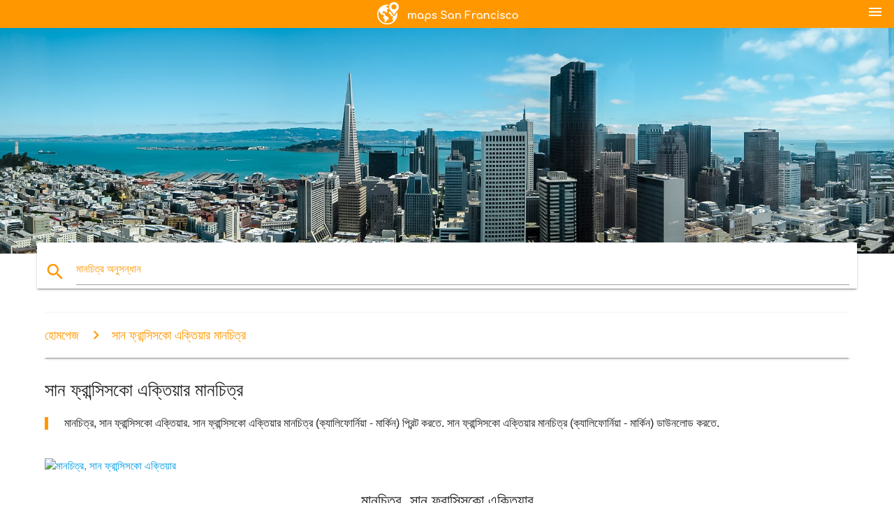

--- FILE ---
content_type: text/html; charset=UTF-8
request_url: https://bn.maps-san-francisco.com/%E0%A6%B8%E0%A6%BE%E0%A6%A8-%E0%A6%AB%E0%A7%8D%E0%A6%B0%E0%A6%BE%E0%A6%A8%E0%A7%8D%E0%A6%B8%E0%A6%BF%E0%A6%B8%E0%A6%95%E0%A7%8B-%E0%A6%8F%E0%A6%95%E0%A7%8D%E0%A6%A4%E0%A6%BF%E0%A6%AF%E0%A6%BC%E0%A6%BE%E0%A6%B0-%E0%A6%AE%E0%A6%BE%E0%A6%A8%E0%A6%9A%E0%A6%BF%E0%A6%A4%E0%A7%8D%E0%A6%B0
body_size: 19834
content:


<!DOCTYPE html>
<html lang="bn">
	<head>
	
		<meta charset="utf-8">
		<meta http-equiv="x-ua-compatible" content="ie=edge">
	
		<link rel="icon" type="image/png" href="/favicon.png" />

		<title>সান ফ্রান্সিসকো এক্তিয়ার মানচিত্র - মানচিত্র, সান ফ্রান্সিসকো এক্তিয়ার (ক্যালিফোর্নিয়া - মার্কিন)</title>
		<meta name="description" content="মানচিত্র, সান ফ্রান্সিসকো এক্তিয়ার. সান ফ্রান্সিসকো এক্তিয়ার মানচিত্র (ক্যালিফোর্নিয়া - মার্কিন) প্রিন্ট করতে. সান ফ্রান্সিসকো এক্তিয়ার মানচিত্র (ক্যালিফোর্নিয়া - মার্কিন) ডাউনলোড করতে." />

        <meta property="og:title" content="সান ফ্রান্সিসকো এক্তিয়ার মানচিত্র - মানচিত্র, সান ফ্রান্সিসকো এক্তিয়ার (ক্যালিফোর্নিয়া - মার্কিন)" />
        <meta property="og:description" content="মানচিত্র, সান ফ্রান্সিসকো এক্তিয়ার. সান ফ্রান্সিসকো এক্তিয়ার মানচিত্র (ক্যালিফোর্নিয়া - মার্কিন) প্রিন্ট করতে. সান ফ্রান্সিসকো এক্তিয়ার মানচিত্র (ক্যালিফোর্নিয়া - মার্কিন) ডাউনলোড করতে." />
        <meta property="og:type" content="article" />
        <meta property="og:url" content="http://bn.maps-san-francisco.com/সান-ফ্রান্সিসকো-এক্তিয়ার-মানচিত্র" />
        <meta property="og:image" content="http://bn.maps-san-francisco.com/img/400/সান-ফ্রান্সিসকো-এক্তিয়ার-মানচিত্র.jpg" />

        <link rel="canonical" href="https://bn.maps-san-francisco.com/সান-ফ্রান্সিসকো-এক্তিয়ার-মানচিত্র" />

        
		<!--Import Google Icon Font-->
<!--		<link href="http://fonts.googleapis.com/icon?family=Material+Icons" rel="stylesheet">-->

<!--        <link rel="stylesheet" href="--><!--css/mdb.css">-->
		<!-- Compiled and minified CSS -->
<!--		<link rel="stylesheet" href="https://cdnjs.cloudflare.com/ajax/libs/materialize/0.98.0/css/materialize.min.css">-->

<!--        <link href="--><!--css/select2.min.css" rel="stylesheet" type="text/css" />-->
        <link href="https://mediacitymapv3.newebcreations.com/css/combine.css" rel="stylesheet" type="text/css" />

        <!--Let browser know website is optimized for mobile-->
		<meta name="viewport" content="width=device-width, initial-scale=1.0"/>
		
				<style type="text/css">
		
			body {
				display: flex;
				min-height: 100vh;
				flex-direction: column;
			}

			main {
				flex: 1 0 auto;
				position: relative;
				top: -30px;
			}
			
			#searchBlock .input-field  {

			}
			
			header {
				font-size: 0;
				position: relative,
			}
			
			header a {
				display: inline-block;
			}

			#subHeader {
				padding: 5px;
			}
			
			h1 {
				font-size: 26px;
			}
			
			.container {
				width: 90%;
			}
			
			.row.marginBottomLess {
				margin-bottom: 0;
			}
			
			h2 {
				font-size: 22px;
			}
			
			blockquote {
				font-size: 16px;
				line-height: 18px;
				border-color: #ff9800;
			}
		
			.card .card-content {
				padding: 10px;
			}
			.card .card-content .card-title {
				font-size: 18px;
				line-height: 18px;
				margin-top: 6px;
				margin-bottom: 6px;
			}
            @media screen and (max-width: 600px) {
                .card .card-content .card-title {
                    font-size: 14px;
                    line-height: 14px;
                    margin-top: 6px;
                    margin-bottom: 6px;
                }
            }
			.input-field .prefix {
				top: 12px;
			}
			
			.autocomplete-content li img.circle {
				border-radius: 0;
			}


#otherWebsite li a:hover {
        text-decoration: underline;
}


		</style>
		
	</head>

	<body>

				<header class="orange">
			<div class="logo center-align">
				<a href="/">
					<img src="/img/logo.png" style="width: 220px;" />
				</a>
			</div>
			<div id="menuSelectLanguage" style="position: absolute; top: 5px; right: 15px;">
				<a href="#" class="button-collapse white-text"><i class="material-icons">menu</i></a>
			</div>
			<div id="subHeader" class="orange lighten-1 hide">
				
<div class="selectLanguage">
    <div id="selectLanguageContainer">
        <div id="selectLanguage" >

            <select id="selectLanguageSelect" data-live-search="true" data-size="8" data-width="100px">
                                <option value="ar">‫العربية</option>
                                <option value="de">Deutsch</option>
                                <option value="en">English</option>
                                <option value="es">Español</option>
                                <option value="fr">Français</option>
                                <option value="it">Italiano</option>
                                <option value="ja">日本語</option>
                                <option value="ko">한국어</option>
                                <option value="ms">Bahasa Melayu</option>
                                <option value="nl">Nederlands</option>
                                <option value="pl">Polski</option>
                                <option value="pt">Português</option>
                                <option value="ru">Русский</option>
                                <option value="tr">Türkçe</option>
                                <option value="zh">中文</option>
                                <option value="af">Afrikaans</option>
                                <option value="az">Azərbaycanca</option>
                                <option value="be">Беларуская</option>
                                <option value="bg">Български</option>
                                <option value="bn"selected="selected">বাংলা</option>
                                <option value="bs">Bosanski</option>
                                <option value="ca">Català</option>
                                <option value="cs">Čeština</option>
                                <option value="da">Dansk</option>
                                <option value="el">Ελληνικά</option>
                                <option value="et">Eesti</option>
                                <option value="eu">Euskara</option>
                                <option value="fa">پارسی</option>
                                <option value="fi">Suomi</option>
                                <option value="gl">Galego</option>
                                <option value="gu">ગુજરાતી</option>
                                <option value="he">עברית</option>
                                <option value="hi">पैरिस</option>
                                <option value="hr">Hrvatski</option>
                                <option value="ht">Kreyol ayisyen</option>
                                <option value="hu">Magyar</option>
                                <option value="hy">Հայերեն</option>
                                <option value="id">Bahasa Indonesia</option>
                                <option value="is">íslenska</option>
                                <option value="ka">ქართული</option>
                                <option value="kn">ಕನ್ನಡ</option>
                                <option value="lt">Lietuvių</option>
                                <option value="lv">Latviešu</option>
                                <option value="mk">Македонски</option>
                                <option value="mn">Монгол</option>
                                <option value="no">Norsk</option>
                                <option value="pa">ਪੰਜਾਬੀ</option>
                                <option value="ro">Română</option>
                                <option value="sk">Slovenčina</option>
                                <option value="sl">Slovenščina</option>
                                <option value="sq">Shqip</option>
                                <option value="sr">Српски</option>
                                <option value="sv">Svenska</option>
                                <option value="sw">Kiswahili</option>
                                <option value="ta">தமிழ்</option>
                                <option value="th">ภาษาไทย</option>
                                <option value="tl">Tagalog</option>
                                <option value="uk">Українська</option>
                                <option value="ur">اردو</option>
                                <option value="vi">Tiếng Việt</option>
                            </select>

        </div>
    </div>
    <style type="text/css">

        #selectLanguageContainer label {
            margin-left: 15px;
            color: white;
            font-weight: normal;
        }

        .selectLanguage {
			/* position: absolute;
			right: 10px;
			top: 5px;
			width: 100px; */
			font-size: 14px;
        }

        #selectLanguage {
            text-align: center;
        }

        #selectLanguage button {
/*            background: transparent;*/
        }

        .valign {
            display: inline-block;
            vertical-align: middle;
        }
        .vrule {
            width: 1%;
            height: 100%;
            display: inline-block;
            vertical-align: middle;
        }

        .nextIconNav {
            margin-left: 10px;
            line-height: 16px;
            width: 160px;
        }

        .side-nav a {
            line-height: auto;
            vertical-align: middle;
        }

        .side-nav .collapsible-body a {
            height: 42px;
            line-height: 42px;
            line-height: normal;
            vertical-align: middle;
            font-size: 0.9rem;
        }

/*
        #selectLanguage input {
            padding-top: 5px;
            padding-bottom: 5px;
            height: 25px;
            margin: 0 auto;
        }
*/

    </style>

</div>
			</div>
		</header>
		<div>
		<img src="/img/ban.jpg" class="responsive-img" />
		</div>		
		<main>
			<div id="searchBlock" class="container orange-text">
				<div class="row">
					<div class="col s12">
					  <div class="row card orange-text">
						<div class="input-field col s12">
						  <i class="material-icons prefix orange-text">search</i>
						  <input type="text" id="autocomplete-input" class="autocomplete light-blue-text">
						  <label for="autocomplete-input" class="orange-text">মানচিত্র অনুসন্ধান</label>
						</div>
					  </div>
					</div>
				</div>
			</div>

                        
			
			<nav class="container">
				<div class="row nav-wrapper white orange-text">
					<div class="col s12">
						<a href="/" class="breadcrumb orange-text" title="হোমপেজে মানচিত্র সান ফ্রান্সিসকো - SF - সিলিকন ভ্যালি">হোমপেজ</a>
						<a href="/সান-ফ্রান্সিসকো-এক্তিয়ার-মানচিত্র" class="breadcrumb orange-text" title="সান ফ্রান্সিসকো এক্তিয়ার মানচিত্র">সান ফ্রান্সিসকো এক্তিয়ার মানচিত্র</a>
					</div>
				</div>
			</nav>
			
			<div class="container">
				<div class="row">
					<div class="col s12">
						<h1>সান ফ্রান্সিসকো এক্তিয়ার মানচিত্র</h1>
						<blockquote class="orange-border">
							মানচিত্র, সান ফ্রান্সিসকো এক্তিয়ার. সান ফ্রান্সিসকো এক্তিয়ার মানচিত্র (ক্যালিফোর্নিয়া - মার্কিন) প্রিন্ট করতে. সান ফ্রান্সিসকো এক্তিয়ার মানচিত্র (ক্যালিফোর্নিয়া - মার্কিন) ডাউনলোড করতে.													</blockquote>
					</div>

					<div class="col s12">
						<!-- Go to www.addthis.com/dashboard to customize your tools -->
						<div class="addthis_inline_share_toolbox_gn1u"></div>
					</div>
				</div>
				
				<div class="row">
					<div class="col s12" id="map">
                        <div class="mdb-lightbox">
                            <figure>
                            <a href="/img/0/সান-ফ্রান্সিসকো-এক্তিয়ার-মানচিত্র.jpg" data-size="x" title="মানচিত্র, সান ফ্রান্সিসকো এক্তিয়ার">
						        <img class="responsive-img" src="/img/1200/সান-ফ্রান্সিসকো-এক্তিয়ার-মানচিত্র.jpg" alt="মানচিত্র, সান ফ্রান্সিসকো এক্তিয়ার" />
                            </a>
                            </figure>
                        </div>
					</div>

                        

					<div class="col s12 center">
						<h2 class="center">মানচিত্র, সান ফ্রান্সিসকো এক্তিয়ার</h2>
						<a id="printButton" href="#" rel="nofollow" class="btn orange" title="সান ফ্রান্সিসকো এক্তিয়ার মানচিত্র মুদ্রণ করতে"><i class="material-icons left">print</i><span>প্রিন্ট</span></a>
						<a href="/download.php?id=431&name=সান-ফ্রান্সিসকো-এক্তিয়ার-মানচিত্র.jpg" target="_blank" rel="nofollow"  class="btn orange" title="সান ফ্রান্সিসকো এক্তিয়ার মানচিত্র ডাউনলোড করতে"><i class="material-icons  left">system_update_alt</i><span>ডাউনলোড</span></a>
					</div>
				</div>
				
				<div class="row">
					&nbsp;
				</div>
				
								
			</div>
		</main>

        <div id="mdb-lightbox-ui"></div>

		


		<footer class="page-footer orange">
			<div class="container">
				
				<!--Social buttons-->
				<div class="row social-section">
					<!-- Go to www.addthis.com/dashboard to customize your tools -->
					<div class="addthis_inline_share_toolbox_nrhe center"></div>
				</div>
				
			</div>
			<div class="footer-copyright">
				<div class="container center">
					© 2026 Copyright: <a class="white-text text-lighten-3 center" target="_blank" href="/cdn-cgi/l/email-protection#ddb3b8aab8bfbeafb8bca9b4b2b3ae9dbab0bcb4b1f3beb2b0">Newebcreations</a>
				</div>
			</div>
		</footer>


		<!-- SCRIPTS -->
<script data-cfasync="false" src="/cdn-cgi/scripts/5c5dd728/cloudflare-static/email-decode.min.js"></script><script type="text/javascript" src="https://mediacitymapv3.newebcreations.com/js/combine.js"></script>

<!--Import jQuery before materialize.js-->
<!--<script type="text/javascript" src="https://code.jquery.com/jquery-2.1.1.min.js"></script>-->
<!-- Compiled and minified JavaScript -->
<!--<script src="https://cdnjs.cloudflare.com/ajax/libs/materialize/0.98.0/js/materialize.min.js"></script>-->

<!--<script type="text/javascript" src="--><!--js/select2/select2.min.js"></script>-->

<!--<script type="text/javascript" src="--><!--js/lightbox.js"></script>-->

<!--<script type="text/javascript" src="--><!--js/jquery.print.js"></script>-->

<!--<script type="text/javascript" src="--><!--js/jquery.printElement.js"></script>-->


<script type="text/javascript">

    $(document).ready(function() {
	
	$('input.autocomplete').autocomplete({
		data: {
						"SF মানচিত্র": "/img/400/sf-মানচিত্র.jpg",
						"সান ফ্রান্সিসকো মানচিত্র": "/img/400/সান-ফ্রান্সিসকো-মানচিত্র.jpg",
						"মানচিত্র SF": "/img/400/মানচিত্র-sf.jpg",
						"মানচিত্র, সান ফ্রান্সিসকো": "/img/400/মানচিত্র,-সান-ফ্রান্সিসকো.jpg",
						"SFO মানচিত্র": "/img/400/sfo-মানচিত্র.jpg",
						"সান ফ্রান্সিসকো বিমানবন্দর মানচিত্র": "/img/400/সান-ফ্রান্সিসকো-বিমানবন্দর-মানচিত্র.jpg",
						"সান ফ্রান্সিসকো bart মানচিত্র": "/img/400/সান-ফ্রান্সিসকো-bart-মানচিত্র.jpg",
						"বে এরিয়া ম্যাপ": "/img/400/বে-এরিয়া-ম্যাপ.jpg",
						"muni মানচিত্র": "/img/400/muni-মানচিত্র.jpg",
						"সান ফ্রান্সিসকো কেবল কার মানচিত্র": "/img/400/সান-ফ্রান্সিসকো-কেবল-কার-মানচিত্র.jpg",
						"SFO টার্মিনাল মানচিত্র": "/img/400/sfo-টার্মিনাল-মানচিত্র.jpg",
						"SF আশপাশ মানচিত্র": "/img/400/sf-আশপাশ-মানচিত্র.jpg",
						"সান ফ্রান্সিসকো আশপাশ মানচিত্র": "/img/400/সান-ফ্রান্সিসকো-আশপাশ-মানচিত্র.jpg",
						"SF বিমানবন্দর মানচিত্র": "/img/400/sf-বিমানবন্দর-মানচিত্র.jpg",
						"SFO বিমানবন্দর মানচিত্র": "/img/400/sfo-বিমানবন্দর-মানচিত্র.jpg",
						"SF muni মানচিত্র": "/img/400/sf-muni-মানচিত্র.jpg",
						"সিলিকন ভ্যালি মানচিত্র": "/img/400/সিলিকন-ভ্যালি-মানচিত্র.jpg",
						"মানচিত্র সিলিকন ভ্যালি": "/img/400/মানচিত্র-সিলিকন-ভ্যালি.jpg",
						"গোল্ডেন গেট পার্ক মানচিত্র": "/img/400/গোল্ডেন-গেট-পার্ক-মানচিত্র.jpg",
						"কেবল কার মানচিত্র": "/img/400/কেবল-কার-মানচিত্র.jpg",
						"সান ফ্রান্সিসকো, জিপ কোড মানচিত্র": "/img/400/সান-ফ্রান্সিসকো,-জিপ-কোড-মানচিত্র.jpg",
						"সান ফ্রান্সিসকো বে এরিয়ার ম্যাপ": "/img/400/সান-ফ্রান্সিসকো-বে-এরিয়ার-ম্যাপ.jpg",
						"মানচিত্র, সান ফ্রান্সিসকো এলাকায়": "/img/400/মানচিত্র,-সান-ফ্রান্সিসকো-এলাকায়.jpg",
						"SF পর্যটন মানচিত্র": "/img/400/sf-পর্যটন-মানচিত্র.jpg",
						"সান ফ্রান্সিসকো পর্যটন মানচিত্র": "/img/400/সান-ফ্রান্সিসকো-পর্যটন-মানচিত্র.jpg",
						"সান ফ্রান্সিসকো জেলা মানচিত্র": "/img/400/সান-ফ্রান্সিসকো-জেলা-মানচিত্র.jpg",
						"মানচিত্র বে এরিয়া ca": "/img/400/মানচিত্র-বে-এরিয়া-ca.jpg",
						"at&t পার্ক মানচিত্র": "/img/400/at&t-পার্ক-মানচিত্র.jpg",
						"SFsu মানচিত্র": "/img/400/sfsu-মানচিত্র.jpg",
						"SF আকর্ষণ মানচিত্র": "/img/400/sf-আকর্ষণ-মানচিত্র.jpg",
						"সান ফ্রান্সিসকো আকর্ষণ মানচিত্র": "/img/400/সান-ফ্রান্সিসকো-আকর্ষণ-মানচিত্র.jpg",
						"সান ফ্রান্সিসকো ট্রলিবাস মানচিত্র": "/img/400/সান-ফ্রান্সিসকো-ট্রলিবাস-মানচিত্র.jpg",
						"SF বাস মানচিত্র": "/img/400/sf-বাস-মানচিত্র.jpg",
						"সান ফ্রান্সিসকো বাস মানচিত্র": "/img/400/সান-ফ্রান্সিসকো-বাস-মানচিত্র.jpg",
						"livermore নালী মানচিত্র": "/img/400/livermore-নালী-মানচিত্র.jpg",
						"ইস্ট বে মানচিত্র": "/img/400/ইস্ট-বে-মানচিত্র.jpg",
						"SFO আন্তর্জাতিক টার্মিনাল মানচিত্র": "/img/400/sfo-আন্তর্জাতিক-টার্মিনাল-মানচিত্র.jpg",
						"SF রাস্তা পরিষ্কার মানচিত্র": "/img/400/sf-রাস্তা-পরিষ্কার-মানচিত্র.jpg",
						"SF মেট্রো মানচিত্র": "/img/400/sf-মেট্রো-মানচিত্র.jpg",
						"সান ফ্রান্সিসকো মেট্রো মানচিত্র": "/img/400/সান-ফ্রান্সিসকো-মেট্রো-মানচিত্র.jpg",
						"at&t স্টেডিয়ামে পার্কিং মানচিত্র": "/img/400/at&t-স্টেডিয়ামে-পার্কিং-মানচিত্র.jpg",
						"ইউনিয়ন স্কয়ার, সান ফ্রান্সিসকো মানচিত্র": "/img/400/ইউনিয়ন-স্কয়ার,-সান-ফ্রান্সিসকো-মানচিত্র.jpg",
						"সান ফ্রান্সিসকো পাবলিক পরিবহন মানচিত্র": "/img/400/সান-ফ্রান্সিসকো-পাবলিক-পরিবহন-মানচিত্র.jpg",
						"SF সম্পত্তির তথ্য মানচিত্র": "/img/400/sf-সম্পত্তির-তথ্য-মানচিত্র.jpg",
						"SFO টার্মিনাল 3 মানচিত্র": "/img/400/sfo-টার্মিনাল-3-মানচিত্র.jpg",
						"বে এরিয়া bart মানচিত্র": "/img/400/বে-এরিয়া-bart-মানচিত্র.jpg",
						"মানচিত্র, শহরের কেন্দ্রস্থল, সান ফ্রান্সিসকো": "/img/400/মানচিত্র,-শহরের-কেন্দ্রস্থল,-সান-ফ্রান্সিসকো.jpg",
						"SFO গেট মানচিত্র": "/img/400/sfo-গেট-মানচিত্র.jpg",
						"at&t পার্ক আসনবিন্যাস মানচিত্র": "/img/400/at&t-পার্ক-আসনবিন্যাস-মানচিত্র.jpg",
						"SF রাস্তার মানচিত্র": "/img/400/sf-রাস্তার-মানচিত্র.jpg",
						"সান ফ্রান্সিসকো রাস্তার মানচিত্র": "/img/400/সান-ফ্রান্সিসকো-রাস্তার-মানচিত্র.jpg",
						"muni মেট্রো মানচিত্র": "/img/400/muni-মেট্রো-মানচিত্র.jpg",
						"সান ফ্রান্সিসকো, মার্কিন মানচিত্র": "/img/400/সান-ফ্রান্সিসকো,-মার্কিন-মানচিত্র.jpg",
						"SF পার্কিং মানচিত্র": "/img/400/sf-পার্কিং-মানচিত্র.jpg",
						"সান ফ্রান্সিসকো পাতাল রেল ম্যাপ": "/img/400/সান-ফ্রান্সিসকো-পাতাল-রেল-ম্যাপ.jpg",
						"সান ফ্রান্সিসকো ট্রানজিট মানচিত্র": "/img/400/সান-ফ্রান্সিসকো-ট্রানজিট-মানচিত্র.jpg",
						"হপ অন হপ অফ সান ফ্রান্সিসকো মানচিত্র": "/img/400/হপ-অন-হপ-অফ-সান-ফ্রান্সিসকো-মানচিত্র.jpg",
						"সান ফ্রান্সিসকো বে মানচিত্র": "/img/400/সান-ফ্রান্সিসকো-বে-মানচিত্র.jpg",
						"বে এরিয়া, কাউন্টি মানচিত্র": "/img/400/বে-এরিয়া,-কাউন্টি-মানচিত্র.jpg",
						"চীনাপাড়া সান ফ্রান্সিসকো মানচিত্র": "/img/400/চীনাপাড়া-সান-ফ্রান্সিসকো-মানচিত্র.jpg",
						"সান ফ্রান্সিসকো শহর মানচিত্র": "/img/400/সান-ফ্রান্সিসকো-শহর-মানচিত্র.jpg",
						"SF সম্পত্তি মানচিত্র": "/img/400/sf-সম্পত্তি-মানচিত্র.jpg",
						"লেভি এর স্টেডিয়াম আসন মানচিত্র": "/img/400/লেভি-এর-স্টেডিয়াম-আসন-মানচিত্র.jpg",
						"সান ফ্রান্সিসকো পোকেমন মানচিত্র": "/img/400/সান-ফ্রান্সিসকো-পোকেমন-মানচিত্র.jpg",
						"SFsu ক্যাম্পাস মানচিত্র": "/img/400/sfsu-ক্যাম্পাস-মানচিত্র.jpg",
						"bart স্টেশন মানচিত্র, সান ফ্রান্সিসকো": "/img/400/bart-স্টেশন-মানচিত্র,-সান-ফ্রান্সিসকো.jpg",
						"SFO টার্মিনাল 1 মানচিত্র": "/img/400/sfo-টার্মিনাল-1-মানচিত্র.jpg",
						"SFO টার্মিনাল 2 মানচিত্র": "/img/400/sfo-টার্মিনাল-2-মানচিত্র.jpg",
						"সান ফ্রান্সিসকো রাস্তার মানচিত্র": "/img/400/সান-ফ্রান্সিসকো-রাস্তার-মানচিত্র.jpg",
						"সিলিকন ভ্যালি কোম্পানি মানচিত্র": "/img/400/সিলিকন-ভ্যালি-কোম্পানি-মানচিত্র.jpg",
						"SF, স্থান বিবরণ সম্বন্ধীয় মানচিত্র": "/img/400/sf,-স্থান-বিবরণ-সম্বন্ধীয়-মানচিত্র.jpg",
						"SF সাইকেল মানচিত্র": "/img/400/sf-সাইকেল-মানচিত্র.jpg",
						"বে পথচিহ্ন মানচিত্র": "/img/400/বে-পথচিহ্ন-মানচিত্র.jpg",
						"SF ট্রেন মানচিত্র": "/img/400/sf-ট্রেন-মানচিত্র.jpg",
						"সান ফ্রান্সিসকো ট্রেন মানচিত্র": "/img/400/সান-ফ্রান্সিসকো-ট্রেন-মানচিত্র.jpg",
						"সান ফ্রান্সিসকো জোনিং ম্যাপ": "/img/400/সান-ফ্রান্সিসকো-জোনিং-ম্যাপ.jpg",
						"SF রাষ্ট্র মানচিত্র": "/img/400/sf-রাষ্ট্র-মানচিত্র.jpg",
						"বে এলাকায় zip কোড মানচিত্র": "/img/400/বে-এলাকায়-zip-কোড-মানচিত্র.jpg",
						"দক্ষিণ বে এরিয়া ম্যাপ": "/img/400/দক্ষিণ-বে-এরিয়া-ম্যাপ.jpg",
						"সান ফ্রান্সিসকো, কুয়াশা মানচিত্র": "/img/400/সান-ফ্রান্সিসকো,-কুয়াশা-মানচিত্র.jpg",
						"SFO আগমন মানচিত্র": "/img/400/sfo-আগমন-মানচিত্র.jpg",
						"সান ফ্রান্সিসকো ফেরি মানচিত্র": "/img/400/সান-ফ্রান্সিসকো-ফেরি-মানচিত্র.jpg",
						"SF ট্রাম মানচিত্র": "/img/400/sf-ট্রাম-মানচিত্র.jpg",
						"সান ফ্রান্সিসকো ট্রাম মানচিত্র": "/img/400/সান-ফ্রান্সিসকো-ট্রাম-মানচিত্র.jpg",
						"মানচিত্র, সান ফ্রান্সিসকো, এবং পার্শ্ববর্তী এলাকায়": "/img/400/মানচিত্র,-সান-ফ্রান্সিসকো,-এবং-পার্শ্ববর্তী-এলাকায়.jpg",
						"সিটি কলেজ অফ সান ফ্রান্সিসকো মানচিত্র": "/img/400/সিটি-কলেজ-অফ-সান-ফ্রান্সিসকো-মানচিত্র.jpg",
						"SFO, টার্মিনাল মানচিত্র, মার্কিন": "/img/400/sfo,-টার্মিনাল-মানচিত্র,-মার্কিন.jpg",
						"সান ফ্রান্সিসকো, বিশ্বের মানচিত্র": "/img/400/সান-ফ্রান্সিসকো,-বিশ্বের-মানচিত্র.jpg",
						"সান ফ্রান্সিসকো পরিবহন মানচিত্র": "/img/400/সান-ফ্রান্সিসকো-পরিবহন-মানচিত্র.jpg",
						"সিলিকন ভ্যালি, ক্যালিফোর্নিয়া মানচিত্র": "/img/400/সিলিকন-ভ্যালি,-ক্যালিফোর্নিয়া-মানচিত্র.jpg",
						"বড় বাস, সান ফ্রান্সিসকো মানচিত্র": "/img/400/বড়-বাস,-সান-ফ্রান্সিসকো-মানচিত্র.jpg",
						"লেভি এর স্টেডিয়াম পার্কিং মানচিত্র": "/img/400/লেভি-এর-স্টেডিয়াম-পার্কিং-মানচিত্র.jpg",
						"বে এরিয়া তাপমাত্রা মানচিত্র": "/img/400/বে-এরিয়া-তাপমাত্রা-মানচিত্র.jpg",
						"সান ফ্রান্সিসকো পুলিন্দা মানচিত্র": "/img/400/সান-ফ্রান্সিসকো-পুলিন্দা-মানচিত্র.jpg",
						"SFmta মানচিত্র": "/img/400/sfmta-মানচিত্র.jpg",
						"সান Fran কেবল কার মানচিত্র": "/img/400/সান-fran-কেবল-কার-মানচিত্র.jpg",
						"genentech ক্যাম্পাস মানচিত্র": "/img/400/genentech-ক্যাম্পাস-মানচিত্র.jpg",
						"সান ফ্রান্সিসকো টিলা মানচিত্র": "/img/400/সান-ফ্রান্সিসকো-টিলা-মানচিত্র.jpg",
						"ফিলে, সান ফ্রান্সিসকো মানচিত্র": "/img/400/ফিলে,-সান-ফ্রান্সিসকো-মানচিত্র.jpg",
						"ইস্ট বে এরিয়া ম্যাপ": "/img/400/ইস্ট-বে-এরিয়া-ম্যাপ.jpg",
						"ucSF মিশন বে মানচিত্র": "/img/400/ucsf-মিশন-বে-মানচিত্র.jpg",
						"সান ফ্রান্সিসকো নালী মানচিত্র": "/img/400/সান-ফ্রান্সিসকো-নালী-মানচিত্র.jpg",
						"সান ফ্রান্সিসকো ক্যাবল কার রুট ম্যাপ": "/img/400/সান-ফ্রান্সিসকো-ক্যাবল-কার-রুট-ম্যাপ.jpg",
						"দক্ষিণ সান ফ্রান্সিসকো মানচিত্র": "/img/400/দক্ষিণ-সান-ফ্রান্সিসকো-মানচিত্র.jpg",
						"SF পার্কিং পারমিট মানচিত্র": "/img/400/sf-পার্কিং-পারমিট-মানচিত্র.jpg",
						"সান ফ্রান্সিসকো পর্যটন আকর্ষণ মানচিত্র": "/img/400/সান-ফ্রান্সিসকো-পর্যটন-আকর্ষণ-মানচিত্র.jpg",
						"হপ অন হপ অফ বাস সান ফ্রান্সিসকো রুট ম্যাপ": "/img/400/হপ-অন-হপ-অফ-বাস-সান-ফ্রান্সিসকো-রুট-ম্যাপ.jpg",
						"caltrain জোন মানচিত্র": "/img/400/caltrain-জোন-মানচিত্র.jpg",
						"সান ফ্রান্সিসকো মল মানচিত্র": "/img/400/সান-ফ্রান্সিসকো-মল-মানচিত্র.jpg",
						"হপ অন হপ অফ সান ফ্রান্সিসকো রুট ম্যাপ": "/img/400/হপ-অন-হপ-অফ-সান-ফ্রান্সিসকো-রুট-ম্যাপ.jpg",
						"SF পরিকল্পনা মানচিত্র": "/img/400/sf-পরিকল্পনা-মানচিত্র.jpg",
						"বড় বাস ট্যুর সান ফ্রান্সিসকো মানচিত্র": "/img/400/বড়-বাস-ট্যুর-সান-ফ্রান্সিসকো-মানচিত্র.jpg",
						"সান ফ্রান্সিসকো হাঁটা মানচিত্র": "/img/400/সান-ফ্রান্সিসকো-হাঁটা-মানচিত্র.jpg",
						"ucSF parnassus মানচিত্র": "/img/400/ucsf-parnassus-মানচিত্র.jpg",
						"সান ফ্রান্সিসকো দর্শনীয় স্থান মানচিত্র": "/img/400/সান-ফ্রান্সিসকো-দর্শনীয়-স্থান-মানচিত্র.jpg",
						"ucSF শাটল মানচিত্র": "/img/400/ucsf-শাটল-মানচিত্র.jpg",
						"SFO airtrain মানচিত্র": "/img/400/sfo-airtrain-মানচিত্র.jpg",
						"বে মানচিত্র": "/img/400/বে-মানচিত্র.jpg",
						"ড্রাইভার সান ফ্রান্সিসকো মানচিত্র": "/img/400/ড্রাইভার-সান-ফ্রান্সিসকো-মানচিত্র.jpg",
						"SFO রানওয়ে মানচিত্র": "/img/400/sfo-রানওয়ে-মানচিত্র.jpg",
						"সান ফ্রান্সিসকো কাউন্টি মানচিত্র": "/img/400/সান-ফ্রান্সিসকো-কাউন্টি-মানচিত্র.jpg",
						"সান ফ্রান্সিসকো লাইট রেল ম্যাপ": "/img/400/সান-ফ্রান্সিসকো-লাইট-রেল-ম্যাপ.jpg",
						"বে এরিয়া উপদ্বীপের মানচিত্র": "/img/400/বে-এরিয়া-উপদ্বীপের-মানচিত্র.jpg",
						"সান ফ্রান্সিসকো বাস রুট ম্যাপ": "/img/400/সান-ফ্রান্সিসকো-বাস-রুট-ম্যাপ.jpg",
						"উত্তর বঙ্গোপসাগর এলাকায় মানচিত্র": "/img/400/উত্তর-বঙ্গোপসাগর-এলাকায়-মানচিত্র.jpg",
						"ওল্ড সান ফ্রান্সিসকো মানচিত্র": "/img/400/ওল্ড-সান-ফ্রান্সিসকো-মানচিত্র.jpg",
						"সান ফ্রান্সিসকো ব্রিউয়ারি মানচিত্র": "/img/400/সান-ফ্রান্সিসকো-ব্রিউয়ারি-মানচিত্র.jpg",
						"uSFca-মানচিত্র": "/img/400/usfca-মানচিত্র.jpg",
						"ধীবর এর ঘাটা, সান ফ্রান্সিসকো মানচিত্র": "/img/400/ধীবর-এর-ঘাটা,-সান-ফ্রান্সিসকো-মানচিত্র.jpg",
						"genentech মানচিত্র": "/img/400/genentech-মানচিত্র.jpg",
						"ইস্ট বে, সান ফ্রান্সিসকো মানচিত্র": "/img/400/ইস্ট-বে,-সান-ফ্রান্সিসকো-মানচিত্র.jpg",
						"muni রুট ম্যাপ": "/img/400/muni-রুট-ম্যাপ.jpg",
						"SF তাপ মানচিত্র": "/img/400/sf-তাপ-মানচিত্র.jpg",
						"presidio সান ফ্রান্সিসকো মানচিত্র": "/img/400/presidio-সান-ফ্রান্সিসকো-মানচিত্র.jpg",
						"শহর ঘুরে বেড়ানোর সান ফ্রান্সিসকো মানচিত্র": "/img/400/শহর-ঘুরে-বেড়ানোর-সান-ফ্রান্সিসকো-মানচিত্র.jpg",
						"এলাকায় এড়াতে সান ফ্রান্সিসকো মধ্যে মানচিত্র": "/img/400/এলাকায়-এড়াতে-সান-ফ্রান্সিসকো-মধ্যে-মানচিত্র.jpg",
						"সান ফ্রান্সিসকো এলাকা কোড মানচিত্র": "/img/400/সান-ফ্রান্সিসকো-এলাকা-কোড-মানচিত্র.jpg",
						"SF সুপারভাইজার জেলা মানচিত্র": "/img/400/sf-সুপারভাইজার-জেলা-মানচিত্র.jpg",
						"সান ফ্রান্সিসকো piers মানচিত্র": "/img/400/সান-ফ্রান্সিসকো-piers-মানচিত্র.jpg",
						"মানচিত্র শহর কাছাকাছি সান ফ্রান্সিসকো": "/img/400/মানচিত্র-শহর-কাছাকাছি-সান-ফ্রান্সিসকো.jpg",
						"SF দৈত্যদের আসন মানচিত্র": "/img/400/sf-দৈত্যদের-আসন-মানচিত্র.jpg",
						"সান ফ্রান্সিসকো পাহাড় মানচিত্র": "/img/400/সান-ফ্রান্সিসকো-পাহাড়-মানচিত্র.jpg",
						"মেট্রো সান ফ্রান্সিসকো মানচিত্র": "/img/400/মেট্রো-সান-ফ্রান্সিসকো-মানচিত্র.jpg",
						"দয়া করে পরীক্ষা করে দেখুন বে এরিয়া ম্যাপ": "/img/400/দয়া-করে-পরীক্ষা-করে-দেখুন-বে-এরিয়া-ম্যাপ.jpg",
						"সান ফ্রান্সিসকো জেনারেল হাসপাতালে মানচিত্র": "/img/400/সান-ফ্রান্সিসকো-জেনারেল-হাসপাতালে-মানচিত্র.jpg",
						"SFgh মানচিত্র": "/img/400/sfgh-মানচিত্র.jpg",
						"সান ফ্রান্সিসকো উপদ্বীপের মানচিত্র": "/img/400/সান-ফ্রান্সিসকো-উপদ্বীপের-মানচিত্র.jpg",
						"SF রাষ্ট্র ক্যাম্পাস মানচিত্র": "/img/400/sf-রাষ্ট্র-ক্যাম্পাস-মানচিত্র.jpg",
						"সান ফ্রান্সিসকো তাপমাত্রা মানচিত্র": "/img/400/সান-ফ্রান্সিসকো-তাপমাত্রা-মানচিত্র.jpg",
						"পার্বত্য গ্রেড মানচিত্র": "/img/400/পার্বত্য-গ্রেড-মানচিত্র.jpg",
						"বে এরিয়া স্কুল জেলার মানচিত্র": "/img/400/বে-এরিয়া-স্কুল-জেলার-মানচিত্র.jpg",
						"muni সিস্টেম মানচিত্র": "/img/400/muni-সিস্টেম-মানচিত্র.jpg",
						"uSFca-ক্যাম্পাস মানচিত্র": "/img/400/usfca-ক্যাম্পাস-মানচিত্র.jpg",
						"সান ফ্রান্সিসকো বে মাছধরা মানচিত্র": "/img/400/সান-ফ্রান্সিসকো-বে-মাছধরা-মানচিত্র.jpg",
						"facebook শাটল মানচিত্র": "/img/400/facebook-শাটল-মানচিত্র.jpg",
						"ট্রলি গাড়ী মানচিত্র, সান ফ্রান্সিসকো": "/img/400/ট্রলি-গাড়ী-মানচিত্র,-সান-ফ্রান্সিসকো.jpg",
						"muni রেল ম্যাপ": "/img/400/muni-রেল-ম্যাপ.jpg",
						"কাস্ত্রো জেলা মানচিত্র": "/img/400/কাস্ত্রো-জেলা-মানচিত্র.jpg",
						"ucSF ক্যাম্পাস মানচিত্র": "/img/400/ucsf-ক্যাম্পাস-মানচিত্র.jpg",
						"সান ফ্রান্সিসকো বিশ্ববিদ্যালয় ক্যাম্পাস মানচিত্র": "/img/400/সান-ফ্রান্সিসকো-বিশ্ববিদ্যালয়-ক্যাম্পাস-মানচিত্র.jpg",
						"মানচিত্র স্টোর বা দোকান, সান ফ্রান্সিসকো": "/img/400/মানচিত্র-স্টোর-বা-দোকান,-সান-ফ্রান্সিসকো.jpg",
						"সান ফ্রান্সিসকো মানচিত্র পোস্টার": "/img/400/সান-ফ্রান্সিসকো-মানচিত্র-পোস্টার.jpg",
						"SF মোটরসাইকেল পার্কিং মানচিত্র": "/img/400/sf-মোটরসাইকেল-পার্কিং-মানচিত্র.jpg",
						"সান ফ্রান্সিসকো অফলাইন মানচিত্র": "/img/400/সান-ফ্রান্সিসকো-অফলাইন-মানচিত্র.jpg",
						"মদ, সান ফ্রান্সিসকো মানচিত্র": "/img/400/মদ,-সান-ফ্রান্সিসকো-মানচিত্র.jpg",
						"SFmta রাস্তা পরিষ্কার মানচিত্র": "/img/400/sfmta-রাস্তা-পরিষ্কার-মানচিত্র.jpg",
						"সান ফ্রান্সিসকো রেস্টুরেন্ট মানচিত্র": "/img/400/সান-ফ্রান্সিসকো-রেস্টুরেন্ট-মানচিত্র.jpg",
						"সান ফ্রান্সিসকো মানচিত্র, শিল্প": "/img/400/সান-ফ্রান্সিসকো-মানচিত্র,-শিল্প.jpg",
						"সান ফ্রান্সিসকো শহরতলির মানচিত্র": "/img/400/সান-ফ্রান্সিসকো-শহরতলির-মানচিত্র.jpg",
						"লোমবার্ড রাস্তার সান ফ্রান্সিসকো মানচিত্র": "/img/400/লোমবার্ড-রাস্তার-সান-ফ্রান্সিসকো-মানচিত্র.jpg",
						"সান ফ্রান্সিসকো পরিদর্শক মানচিত্র": "/img/400/সান-ফ্রান্সিসকো-পরিদর্শক-মানচিত্র.jpg",
						"সান ফ্রান্সিসকো ভাড়া মানচিত্র": "/img/400/সান-ফ্রান্সিসকো-ভাড়া-মানচিত্র.jpg",
						"সান ফ্রান্সিসকো topo মানচিত্র": "/img/400/সান-ফ্রান্সিসকো-topo-মানচিত্র.jpg",
						"SF বোটানিক্যাল গার্ডেন মানচিত্র": "/img/400/sf-বোটানিক্যাল-গার্ডেন-মানচিত্র.jpg",
						"সান ফ্রান্সিসকো সুদের পয়েন্ট মানচিত্র": "/img/400/সান-ফ্রান্সিসকো-সুদের-পয়েন্ট-মানচিত্র.jpg",
						"মিশন জেলা সান ফ্রান্সিসকো মানচিত্র": "/img/400/মিশন-জেলা-সান-ফ্রান্সিসকো-মানচিত্র.jpg",
						"portola জেলা সান ফ্রান্সিসকো মানচিত্র": "/img/400/portola-জেলা-সান-ফ্রান্সিসকো-মানচিত্র.jpg",
						"SFO পার্কিং মানচিত্র": "/img/400/sfo-পার্কিং-মানচিত্র.jpg",
						"সান ফ্রান্সিসকো চেনার মানচিত্র": "/img/400/সান-ফ্রান্সিসকো-চেনার-মানচিত্র.jpg",
						"মানচিত্র উত্তর বিচ সান ফ্রান্সিসকো": "/img/400/মানচিত্র-উত্তর-বিচ-সান-ফ্রান্সিসকো.jpg",
						"সান ফ্রান্সিসকো এলাকায় বিমানবন্দর মানচিত্র": "/img/400/সান-ফ্রান্সিসকো-এলাকায়-বিমানবন্দর-মানচিত্র.jpg",
						"embarcadero সান ফ্রান্সিসকো মানচিত্র": "/img/400/embarcadero-সান-ফ্রান্সিসকো-মানচিত্র.jpg",
						"সান ফ্রান্সিসকো রেল ম্যাপ": "/img/400/সান-ফ্রান্সিসকো-রেল-ম্যাপ.jpg",
						"moscone কেন্দ্র, সান ফ্রান্সিসকো মানচিত্র": "/img/400/moscone-কেন্দ্র,-সান-ফ্রান্সিসকো-মানচিত্র.jpg",
						"at&t পার্কিং লট মানচিত্র": "/img/400/at&t-পার্কিং-লট-মানচিত্র.jpg",
						"সান ফ্রান্সিসকো সৈকত মানচিত্র": "/img/400/সান-ফ্রান্সিসকো-সৈকত-মানচিত্র.jpg",
						"সিলিকন ভ্যালি কারিগরি কোম্পানি মানচিত্র": "/img/400/সিলিকন-ভ্যালি-কারিগরি-কোম্পানি-মানচিত্র.jpg",
						"caltrain সিস্টেম মানচিত্র": "/img/400/caltrain-সিস্টেম-মানচিত্র.jpg",
						"গে, মানচিত্র, সান ফ্রান্সিসকো": "/img/400/গে,-মানচিত্র,-সান-ফ্রান্সিসকো.jpg",
						"ইউনিয়ন স্কয়ার, সান ফ্রান্সিসকো, কেনাকাটা মানচিত্র": "/img/400/ইউনিয়ন-স্কয়ার,-সান-ফ্রান্সিসকো,-কেনাকাটা-মানচিত্র.jpg",
						"bart ট্রেন মানচিত্র, সান ফ্রান্সিসকো": "/img/400/bart-ট্রেন-মানচিত্র,-সান-ফ্রান্সিসকো.jpg",
						"উত্তর সান ফ্রান্সিসকো মানচিত্র": "/img/400/উত্তর-সান-ফ্রান্সিসকো-মানচিত্র.jpg",
						"সান ফ্রান্সিসকো পার্ক মানচিত্র": "/img/400/সান-ফ্রান্সিসকো-পার্ক-মানচিত্র.jpg",
						"সান ফ্রান্সিসকো, আর্থিক জেলা মানচিত্র": "/img/400/সান-ফ্রান্সিসকো,-আর্থিক-জেলা-মানচিত্র.jpg",
						"সান ফ্রান্সিসকো অন্তরে মানচিত্র": "/img/400/সান-ফ্রান্সিসকো-অন্তরে-মানচিত্র.jpg",
						"সান ফ্রান্সিসকো রোড ম্যাপ": "/img/400/সান-ফ্রান্সিসকো-রোড-ম্যাপ.jpg",
						"সান ফ্রান্সিসকো সেতু মানচিত্র": "/img/400/সান-ফ্রান্সিসকো-সেতু-মানচিত্র.jpg",
						"সান ফ্রান্সিসকো সাইকেল শেয়ার মানচিত্র": "/img/400/সান-ফ্রান্সিসকো-সাইকেল-শেয়ার-মানচিত্র.jpg",
						"SF কেন্দ্রীয় পাতাল রেল ম্যাপ": "/img/400/sf-কেন্দ্রীয়-পাতাল-রেল-ম্যাপ.jpg",
						"SF দৈত্যদের স্টেডিয়াম মানচিত্র": "/img/400/sf-দৈত্যদের-স্টেডিয়াম-মানচিত্র.jpg",
						"মানচিত্র, সান ফ্রান্সিসকো বে এলাকায় শহর": "/img/400/মানচিত্র,-সান-ফ্রান্সিসকো-বে-এলাকায়-শহর.jpg",
						"সান ফ্রান্সিসকো 3d মানচিত্র": "/img/400/সান-ফ্রান্সিসকো-3d-মানচিত্র.jpg",
						"লিটল ইতালি, সান ফ্রান্সিসকো মানচিত্র": "/img/400/লিটল-ইতালি,-সান-ফ্রান্সিসকো-মানচিত্র.jpg",
						"সান ফ্রান্সিসকো বন্যা মানচিত্র": "/img/400/সান-ফ্রান্সিসকো-বন্যা-মানচিত্র.jpg",
						"বে এরিয়া জীবনযাত্রার ব্যয় মানচিত্র": "/img/400/বে-এরিয়া-জীবনযাত্রার-ব্যয়-মানচিত্র.jpg",
						"সান ফ্রান্সিসকো বে বর্তমান মানচিত্র": "/img/400/সান-ফ্রান্সিসকো-বে-বর্তমান-মানচিত্র.jpg",
						"noe ভ্যালি মানচিত্র": "/img/400/noe-ভ্যালি-মানচিত্র.jpg",
						"SFarmls মানচিত্র": "/img/400/sfarmls-মানচিত্র.jpg",
						"japantown-সান ফ্রান্সিসকো মানচিত্র": "/img/400/japantown-সান-ফ্রান্সিসকো-মানচিত্র.jpg",
						"সান ফ্রান্সিসকো মানচিত্র, ভেক্টর": "/img/400/সান-ফ্রান্সিসকো-মানচিত্র,-ভেক্টর.jpg",
						"transbay টার্মিনাল মানচিত্র": "/img/400/transbay-টার্মিনাল-মানচিত্র.jpg",
						"SF পার্কিং মিটার মানচিত্র": "/img/400/sf-পার্কিং-মিটার-মানচিত্র.jpg",
						"বে এলাকায় টিলা মানচিত্র": "/img/400/বে-এলাকায়-টিলা-মানচিত্র.jpg",
						"the আন্দোলিত SF মানচিত্র": "/img/400/the-আন্দোলিত-sf-মানচিত্র.jpg",
						"বে এলাকায় ট্রেন মানচিত্র": "/img/400/বে-এলাকায়-ট্রেন-মানচিত্র.jpg",
						"সান ফ্রান্সিসকো উপগ্রহ ম্যাপ": "/img/400/সান-ফ্রান্সিসকো-উপগ্রহ-ম্যাপ.jpg",
						"বে এরিয়া স্থান বিবরণ সম্বন্ধীয় মানচিত্র": "/img/400/বে-এরিয়া-স্থান-বিবরণ-সম্বন্ধীয়-মানচিত্র.jpg",
						"muni ভূগর্ভস্থ মানচিত্র": "/img/400/muni-ভূগর্ভস্থ-মানচিত্র.jpg",
						"SFO বিমানবন্দর bart মানচিত্র": "/img/400/sfo-বিমানবন্দর-bart-মানচিত্র.jpg",
						"গরু ঠালা, সান ফ্রান্সিসকো মানচিত্র": "/img/400/গরু-ঠালা,-সান-ফ্রান্সিসকো-মানচিত্র.jpg",
						"SF আবাসিক পার্কিং মানচিত্র": "/img/400/sf-আবাসিক-পার্কিং-মানচিত্র.jpg",
						"উত্তর বে, সান ফ্রান্সিসকো মানচিত্র": "/img/400/উত্তর-বে,-সান-ফ্রান্সিসকো-মানচিত্র.jpg",
						"সান ফ্রান্সিসকো 2 ঘন্টা পার্কিং মানচিত্র": "/img/400/সান-ফ্রান্সিসকো-2-ঘন্টা-পার্কিং-মানচিত্র.jpg",
						"লেভি এর স্টেডিয়াম গেট মানচিত্র": "/img/400/লেভি-এর-স্টেডিয়াম-গেট-মানচিত্র.jpg",
						"সান ফ্রান্সিসকো ম্যাপ প্রিন্ট": "/img/400/সান-ফ্রান্সিসকো-ম্যাপ-প্রিন্ট.jpg",
						"সান ফ্রান্সিসকো বিমানবন্দরের টার্মিনাল 3 মানচিত্র": "/img/400/সান-ফ্রান্সিসকো-বিমানবন্দরের-টার্মিনাল-3-মানচিত্র.jpg",
						"SF ফেরি বিল্ডিং মানচিত্র": "/img/400/sf-ফেরি-বিল্ডিং-মানচিত্র.jpg",
						"muni রাস্তার মানচিত্র": "/img/400/muni-রাস্তার-মানচিত্র.jpg",
						"বে এরিয়া, সেতু মানচিত্র": "/img/400/বে-এরিয়া,-সেতু-মানচিত্র.jpg",
						"muni টি লাইন মানচিত্র": "/img/400/muni-টি-লাইন-মানচিত্র.jpg",
						"সান ফ্রান্সিসকো বিনামূল্যে পার্কিং মানচিত্র": "/img/400/সান-ফ্রান্সিসকো-বিনামূল্যে-পার্কিং-মানচিত্র.jpg",
						"SFar জেলা মানচিত্র": "/img/400/sfar-জেলা-মানচিত্র.jpg",
						"at&t পার্ক মানচিত্র সুইট": "/img/400/at&t-পার্ক-মানচিত্র-সুইট.jpg",
						"প্যাসিফিক হাইটস, সান ফ্রান্সিসকো মানচিত্র": "/img/400/প্যাসিফিক-হাইটস,-সান-ফ্রান্সিসকো-মানচিত্র.jpg",
						"মানচিত্র দক্ষিণ বঙ্গোপসাগর এলাকায় ca": "/img/400/মানচিত্র-দক্ষিণ-বঙ্গোপসাগর-এলাকায়-ca.jpg",
						"muni ট্রানজিট মানচিত্র": "/img/400/muni-ট্রানজিট-মানচিত্র.jpg",
						"সান ফ্রান্সিসকো রিয়েল এস্টেট জেলা মানচিত্র": "/img/400/সান-ফ্রান্সিসকো-রিয়েল-এস্টেট-জেলা-মানচিত্র.jpg",
						"বে এরিয়া সাইকেল গ্রামাঞ্চলে ভ্রমণ মানচিত্র": "/img/400/বে-এরিয়া-সাইকেল-গ্রামাঞ্চলে-ভ্রমণ-মানচিত্র.jpg",
						"সান ফ্রান্সিসকো microclimate মানচিত্র": "/img/400/সান-ফ্রান্সিসকো-microclimate-মানচিত্র.jpg",
						"সান ফ্রান্সিসকো, ca, জিপ কোড মানচিত্র": "/img/400/সান-ফ্রান্সিসকো,-ca,-জিপ-কোড-মানচিত্র.jpg",
						"সিলিকন ভ্যালি অবস্থান মানচিত্র": "/img/400/সিলিকন-ভ্যালি-অবস্থান-মানচিত্র.jpg",
						"embarcadero স্টেশন মানচিত্র": "/img/400/embarcadero-স্টেশন-মানচিত্র.jpg",
						"জাপানি চা বাগান মানচিত্র": "/img/400/জাপানি-চা-বাগান-মানচিত্র.jpg",
						"SF সিটি হল মানচিত্র": "/img/400/sf-সিটি-হল-মানচিত্র.jpg",
						"westfield মল, সান ফ্রান্সিসকো মানচিত্র": "/img/400/westfield-মল,-সান-ফ্রান্সিসকো-মানচিত্র.jpg",
						"cal ট্রেন মানচিত্র": "/img/400/cal-ট্রেন-মানচিত্র.jpg",
						"সান ফ্রান্সিসকো মানচিত্র চিত্রণ": "/img/400/সান-ফ্রান্সিসকো-মানচিত্র-চিত্রণ.jpg",
						"সান ফ্রান্সিসকো সাইকেল মানচিত্র": "/img/400/সান-ফ্রান্সিসকো-সাইকেল-মানচিত্র.jpg",
						"সান ফ্রান্সিসকো কনট্যুর মানচিত্র": "/img/400/সান-ফ্রান্সিসকো-কনট্যুর-মানচিত্র.jpg",
						"বে এরিয়া ফ্রিওয়ে মানচিত্র": "/img/400/বে-এরিয়া-ফ্রিওয়ে-মানচিত্র.jpg",
						"জেটি 27 সান ফ্রান্সিসকো মানচিত্র": "/img/400/জেটি-27-সান-ফ্রান্সিসকো-মানচিত্র.jpg",
						"মানচিত্র এর ইউনিয়ন স্কয়ার দোকানে": "/img/400/মানচিত্র-এর-ইউনিয়ন-স্কয়ার-দোকানে.jpg",
						"SFO রুট ম্যাপ": "/img/400/sfo-রুট-ম্যাপ.jpg",
						"সান Fran বাস মানচিত্র": "/img/400/সান-fran-বাস-মানচিত্র.jpg",
						"সান Fran মানচিত্রে": "/img/400/সান-fran-মানচিত্রে.jpg",
						"সিলিকন ভ্যালি, বিশ্ব মানচিত্র": "/img/400/সিলিকন-ভ্যালি,-বিশ্ব-মানচিত্র.jpg",
						"at&t পার্ক স্টেডিয়ামে মানচিত্র": "/img/400/at&t-পার্ক-স্টেডিয়ামে-মানচিত্র.jpg",
						"সান ফ্রান্সিসকো অবস্থান মানচিত্র": "/img/400/সান-ফ্রান্সিসকো-অবস্থান-মানচিত্র.jpg",
						"সান ফ্রান্সিসকো ভূখণ্ড মানচিত্র": "/img/400/সান-ফ্রান্সিসকো-ভূখণ্ড-মানচিত্র.jpg",
						"বে এরিয়া তাপ মানচিত্র": "/img/400/বে-এরিয়া-তাপ-মানচিত্র.jpg",
						"SFusd মানচিত্র": "/img/400/sfusd-মানচিত্র.jpg",
						"কেবল গাড়ী স্টপ সান ফ্রান্সিসকো মানচিত্র": "/img/400/কেবল-গাড়ী-স্টপ-সান-ফ্রান্সিসকো-মানচিত্র.jpg",
						"49ers পার্কিং মানচিত্র": "/img/400/49ers-পার্কিং-মানচিত্র.jpg",
						"SF muni সিস্টেম মানচিত্র": "/img/400/sf-muni-সিস্টেম-মানচিত্র.jpg",
						"SF দৈত্যদের মানচিত্র": "/img/400/sf-দৈত্যদের-মানচিত্র.jpg",
						"ট্রেজার আইল্যান্ড, সান ফ্রান্সিসকো মানচিত্র": "/img/400/ট্রেজার-আইল্যান্ড,-সান-ফ্রান্সিসকো-মানচিত্র.jpg",
						"সান ফ্রান্সিসকো জনসংখ্যার ঘনত্ব মানচিত্র": "/img/400/সান-ফ্রান্সিসকো-জনসংখ্যার-ঘনত্ব-মানচিত্র.jpg",
						"muni কেবল কার মানচিত্র": "/img/400/muni-কেবল-কার-মানচিত্র.jpg",
						"সান ফ্রান্সিসকো হাউজিং প্রকল্পের ম্যাপ": "/img/400/সান-ফ্রান্সিসকো-হাউজিং-প্রকল্পের-ম্যাপ.jpg",
						"বে এরিয়া ভাড়া মানচিত্র": "/img/400/বে-এরিয়া-ভাড়া-মানচিত্র.jpg",
						"সান ফ্রান্সিসকো, রিয়েল এস্টেট ম্যাপ": "/img/400/সান-ফ্রান্সিসকো,-রিয়েল-এস্টেট-ম্যাপ.jpg",
						"বিস্তারিত মানচিত্র, সান ফ্রান্সিসকো": "/img/400/বিস্তারিত-মানচিত্র,-সান-ফ্রান্সিসকো.jpg",
						"SFmta বাস মানচিত্র": "/img/400/sfmta-বাস-মানচিত্র.jpg",
						"SF পরিকল্পনা তথ্য মানচিত্র": "/img/400/sf-পরিকল্পনা-তথ্য-মানচিত্র.jpg",
						"বে এরিয়া সাইকেল মানচিত্র": "/img/400/বে-এরিয়া-সাইকেল-মানচিত্র.jpg",
						"গ্রুপ পার্বত্য সান ফ্রান্সিসকো মানচিত্র": "/img/400/গ্রুপ-পার্বত্য-সান-ফ্রান্সিসকো-মানচিত্র.jpg",
						"বে এলাকায় হাউজিং দাম মানচিত্র": "/img/400/বে-এলাকায়-হাউজিং-দাম-মানচিত্র.jpg",
						"সান ফ্রান্সিসকো, ওয়াল মানচিত্র": "/img/400/সান-ফ্রান্সিসকো,-ওয়াল-মানচিত্র.jpg",
						"সিলিকন ভ্যালি মানচিত্র পোস্টার": "/img/400/সিলিকন-ভ্যালি-মানচিত্র-পোস্টার.jpg",
						"ভিএ হাসপাতাল, সান ফ্রান্সিসকো মানচিত্র": "/img/400/ভিএ-হাসপাতাল,-সান-ফ্রান্সিসকো-মানচিত্র.jpg",
						"রাস্তার মানচিত্র, শহরের কেন্দ্রস্থল, সান ফ্রান্সিসকো": "/img/400/রাস্তার-মানচিত্র,-শহরের-কেন্দ্রস্থল,-সান-ফ্রান্সিসকো.jpg",
						"SFO ট্রেন মানচিত্র": "/img/400/sfo-ট্রেন-মানচিত্র.jpg",
						"বিচার মানচিত্র, সান ফ্রান্সিসকো": "/img/400/বিচার-মানচিত্র,-সান-ফ্রান্সিসকো.jpg",
						"muni এফ লাইন মানচিত্র": "/img/400/muni-এফ-লাইন-মানচিত্র.jpg",
						"মানচিত্র সান Fran এলাকায়": "/img/400/মানচিত্র-সান-fran-এলাকায়.jpg",
						"সান ফ্রান্সিসকো উচ্চতায় মানচিত্র": "/img/400/সান-ফ্রান্সিসকো-উচ্চতায়-মানচিত্র.jpg",
						"muni n লাইন মানচিত্র": "/img/400/muni-n-লাইন-মানচিত্র.jpg",
						"বে এলাকায় জনসংখ্যার ঘনত্ব মানচিত্র": "/img/400/বে-এলাকায়-জনসংখ্যার-ঘনত্ব-মানচিত্র.jpg",
						"সান ফ্রান্সিসকো শহরের সীমা মানচিত্র": "/img/400/সান-ফ্রান্সিসকো-শহরের-সীমা-মানচিত্র.jpg",
						"bart রুট ম্যাপ, সান ফ্রান্সিসকো": "/img/400/bart-রুট-ম্যাপ,-সান-ফ্রান্সিসকো.jpg",
						"SFO বিমানবন্দরের রানওয়ে মানচিত্র": "/img/400/sfo-বিমানবন্দরের-রানওয়ে-মানচিত্র.jpg",
						"সান ফ্রান্সিসকো ট্রেন স্টেশন মানচিত্র": "/img/400/সান-ফ্রান্সিসকো-ট্রেন-স্টেশন-মানচিত্র.jpg",
						"বে এরিয়া আশপাশ মানচিত্র": "/img/400/বে-এরিয়া-আশপাশ-মানচিত্র.jpg",
						"সান ফ্রান্সিসকো বন্যা জোন মানচিত্র": "/img/400/সান-ফ্রান্সিসকো-বন্যা-জোন-মানচিত্র.jpg",
						"সান ফ্রান্সিসকো gentrification মানচিত্র": "/img/400/সান-ফ্রান্সিসকো-gentrification-মানচিত্র.jpg",
						"মানচিত্র, সান ফ্রান্সিসকো এবং পার্শ্ববর্তী শহর": "/img/400/মানচিত্র,-সান-ফ্রান্সিসকো-এবং-পার্শ্ববর্তী-শহর.jpg",
						"চলমান মানচিত্র, সান ফ্রান্সিসকো": "/img/400/চলমান-মানচিত্র,-সান-ফ্রান্সিসকো.jpg",
						"সান ফ্রান্সিসকো কারিগরি কোম্পানি মানচিত্র": "/img/400/সান-ফ্রান্সিসকো-কারিগরি-কোম্পানি-মানচিত্র.jpg",
						"সান ফ্রান্সিসকো আর্ট গ্যালারী ম্যাপ": "/img/400/সান-ফ্রান্সিসকো-আর্ট-গ্যালারী-ম্যাপ.jpg",
						"সান ফ্রান্সিসকো উপকূলের মানচিত্র": "/img/400/সান-ফ্রান্সিসকো-উপকূলের-মানচিত্র.jpg",
						"সান ফ্রান্সিসকো টোল সড়ক মানচিত্র": "/img/400/সান-ফ্রান্সিসকো-টোল-সড়ক-মানচিত্র.jpg",
						"বে এরিয়া রোড ম্যাপ": "/img/400/বে-এরিয়া-রোড-ম্যাপ.jpg",
						"সান ফ্রান্সিসকো টিউব ম্যাপ": "/img/400/সান-ফ্রান্সিসকো-টিউব-ম্যাপ.jpg",
						"গ্লেন পার্ক সান ফ্রান্সিসকো মানচিত্র": "/img/400/গ্লেন-পার্ক-সান-ফ্রান্সিসকো-মানচিত্র.jpg",
						"সান ফ্রান্সিসকো পর্যটন স্পট মানচিত্র": "/img/400/সান-ফ্রান্সিসকো-পর্যটন-স্পট-মানচিত্র.jpg",
						"মানচিত্র মিশন বে, সান ফ্রান্সিসকো": "/img/400/মানচিত্র-মিশন-বে,-সান-ফ্রান্সিসকো.jpg",
						"সিলিকন ভ্যালি zip কোড মানচিত্র": "/img/400/সিলিকন-ভ্যালি-zip-কোড-মানচিত্র.jpg",
						"সিলিকন ভ্যালি সফর মানচিত্র": "/img/400/সিলিকন-ভ্যালি-সফর-মানচিত্র.jpg",
						"at&t পার্ক 3d মানচিত্র": "/img/400/at&t-পার্ক-3d-মানচিত্র.jpg",
						"সান ফ্রান্সিসকো হাসপাতাল মানচিত্র": "/img/400/সান-ফ্রান্সিসকো-হাসপাতাল-মানচিত্র.jpg",
						"ucSF মেডিকেল সেন্টার মানচিত্র": "/img/400/ucsf-মেডিকেল-সেন্টার-মানচিত্র.jpg",
						"সান ফ্রান্সিসকো ফ্রিওয়ে মানচিত্র": "/img/400/সান-ফ্রান্সিসকো-ফ্রিওয়ে-মানচিত্র.jpg",
						"সান ফ্রান্সিসকো বে গভীরতা মানচিত্র": "/img/400/সান-ফ্রান্সিসকো-বে-গভীরতা-মানচিত্র.jpg",
						"এফ লাইন, সান ফ্রান্সিসকো মানচিত্র": "/img/400/এফ-লাইন,-সান-ফ্রান্সিসকো-মানচিত্র.jpg",
						"ফিলে জেলা মানচিত্র": "/img/400/ফিলে-জেলা-মানচিত্র.jpg",
						"সান ফ্রান্সিসকো ভিএ মানচিত্র": "/img/400/সান-ফ্রান্সিসকো-ভিএ-মানচিত্র.jpg",
						"সান ফ্রান্সিসকো দেখতে হবে মানচিত্র": "/img/400/সান-ফ্রান্সিসকো-দেখতে-হবে-মানচিত্র.jpg",
						"মানচিত্র বৃহত্তর সান ফ্রান্সিসকো এলাকায়": "/img/400/মানচিত্র-বৃহত্তর-সান-ফ্রান্সিসকো-এলাকায়.jpg",
						"SFO বিমানবন্দরের টার্মিনাল 1 মানচিত্র": "/img/400/sfo-বিমানবন্দরের-টার্মিনাল-1-মানচিত্র.jpg",
						"বে এরিয়া ভেক্টর মানচিত্র": "/img/400/বে-এরিয়া-ভেক্টর-মানচিত্র.jpg",
						"সান ফ্রান্সিসকো বে স্থান বিবরণ সম্বন্ধীয় মানচিত্র": "/img/400/সান-ফ্রান্সিসকো-বে-স্থান-বিবরণ-সম্বন্ধীয়-মানচিত্র.jpg",
						"সান ফ্রান্সিসকো আশপাশ মানচিত্র মজার": "/img/400/সান-ফ্রান্সিসকো-আশপাশ-মানচিত্র-মজার.jpg",
						"বে এরিয়া শহরের সীমানা মানচিত্র": "/img/400/বে-এরিয়া-শহরের-সীমানা-মানচিত্র.jpg",
						"সান ফ্রান্সিসকো সিভিক সেন্টার মানচিত্র": "/img/400/সান-ফ্রান্সিসকো-সিভিক-সেন্টার-মানচিত্র.jpg",
						"ফিলে এলাকা, সান ফ্রান্সিসকো মানচিত্র": "/img/400/ফিলে-এলাকা,-সান-ফ্রান্সিসকো-মানচিত্র.jpg",
						"bernal heights সান ফ্রান্সিসকো মানচিত্র": "/img/400/bernal-heights-সান-ফ্রান্সিসকো-মানচিত্র.jpg",
						"চীনাপাড়া, সান ফ্রান্সিসকো, মানচিত্র, হাঁটা": "/img/400/চীনাপাড়া,-সান-ফ্রান্সিসকো,-মানচিত্র,-হাঁটা.jpg",
						"সান ফ্রান্সিসকো 49ers স্টেডিয়াম মানচিত্র": "/img/400/সান-ফ্রান্সিসকো-49ers-স্টেডিয়াম-মানচিত্র.jpg",
						"সান ফ্রান্সিসকো তথ্য মানচিত্র": "/img/400/সান-ফ্রান্সিসকো-তথ্য-মানচিত্র.jpg",
						"সান ফ্রান্সিসকো জিআইএস ম্যাপ": "/img/400/সান-ফ্রান্সিসকো-জিআইএস-ম্যাপ.jpg",
						"সান Fran ট্রানজিট মানচিত্র": "/img/400/সান-fran-ট্রানজিট-মানচিত্র.jpg",
						"mapp: সান ফ্রান্সিসকো": "/img/400/mapp:-সান-ফ্রান্সিসকো.jpg",
						"SF mls মানচিত্র": "/img/400/sf-mls-মানচিত্র.jpg",
						"সান ফ্রান্সিসকো প্রাথমিক বিদ্যালয়, মানচিত্র": "/img/400/সান-ফ্রান্সিসকো-প্রাথমিক-বিদ্যালয়,-মানচিত্র.jpg",
						"সান ফ্রান্সিসকো, গে এলাকার মানচিত্র": "/img/400/সান-ফ্রান্সিসকো,-গে-এলাকার-মানচিত্র.jpg",
						"বে এরিয়া বিমানবন্দর মানচিত্র": "/img/400/বে-এরিয়া-বিমানবন্দর-মানচিত্র.jpg",
						"সান ফ্রান্সিসকো পৌর রেল ম্যাপ": "/img/400/সান-ফ্রান্সিসকো-পৌর-রেল-ম্যাপ.jpg",
						"সান ফ্রান্সিসকো শহরের রাস্তার মানচিত্র": "/img/400/সান-ফ্রান্সিসকো-শহরের-রাস্তার-মানচিত্র.jpg",
						"muni 30 রুট ম্যাপ": "/img/400/muni-30-রুট-ম্যাপ.jpg",
						"lands end সান ফ্রান্সিসকো মানচিত্র": "/img/400/lands-end-সান-ফ্রান্সিসকো-মানচিত্র.jpg",
						"সান ফ্রান্সিসকো অঞ্চলের মানচিত্র": "/img/400/সান-ফ্রান্সিসকো-অঞ্চলের-মানচিত্র.jpg",
						"লেভি এর স্টেডিয়াম 3d আসন মানচিত্র": "/img/400/লেভি-এর-স্টেডিয়াম-3d-আসন-মানচিত্র.jpg",
						"SF সৌর মানচিত্র": "/img/400/sf-সৌর-মানচিত্র.jpg",
						"SFO টার্মিনাল গ্রাম মানচিত্র": "/img/400/sfo-টার্মিনাল-গ্রাম-মানচিত্র.jpg",
						"বাস 28 সান ফ্রান্সিসকো মানচিত্র": "/img/400/বাস-28-সান-ফ্রান্সিসকো-মানচিত্র.jpg",
						"westfield সান ফ্রান্সিসকো মানচিত্র": "/img/400/westfield-সান-ফ্রান্সিসকো-মানচিত্র.jpg",
						"সান ফ্রান্সিসকো কিছু করতে মানচিত্র": "/img/400/সান-ফ্রান্সিসকো-কিছু-করতে-মানচিত্র.jpg",
						"বড় বাস, SF মানচিত্র": "/img/400/বড়-বাস,-sf-মানচিত্র.jpg",
						"মানচিত্র, বাজারে, রাস্তার সান ফ্রান্সিসকো": "/img/400/মানচিত্র,-বাজারে,-রাস্তার-সান-ফ্রান্সিসকো.jpg",
						"muni স্টেশন মানচিত্র": "/img/400/muni-স্টেশন-মানচিত্র.jpg",
						"বৃহত্তর বে এরিয়া ম্যাপ": "/img/400/বৃহত্তর-বে-এরিয়া-ম্যাপ.jpg",
						"সান ফ্রান্সিসকো ট্রলি মানচিত্র": "/img/400/সান-ফ্রান্সিসকো-ট্রলি-মানচিত্র.jpg",
						"সান ফ্রান্সিসকো ঘাট মানচিত্র": "/img/400/সান-ফ্রান্সিসকো-ঘাট-মানচিত্র.jpg",
						"সান ফ্রান্সিসকো, ca এর উপর মানচিত্র": "/img/400/সান-ফ্রান্সিসকো,-ca-এর-উপর-মানচিত্র.jpg",
						"kSFO বিমানবন্দর মানচিত্র": "/img/400/ksfo-বিমানবন্দর-মানচিত্র.jpg",
						"বে এরিয়া আয় মানচিত্র": "/img/400/বে-এরিয়া-আয়-মানচিত্র.jpg",
						"কাস্ত্রো, সান ফ্রান্সিসকো মানচিত্র": "/img/400/কাস্ত্রো,-সান-ফ্রান্সিসকো-মানচিত্র.jpg",
						"সান ফ্রান্সিসকো প্রধান আকর্ষণ মানচিত্র": "/img/400/সান-ফ্রান্সিসকো-প্রধান-আকর্ষণ-মানচিত্র.jpg",
						"সান ফ্রান্সিসকো ত্রাণ মানচিত্র": "/img/400/সান-ফ্রান্সিসকো-ত্রাণ-মানচিত্র.jpg",
						"সান ফ্রান্সিসকো কাঠ মানচিত্র": "/img/400/সান-ফ্রান্সিসকো-কাঠ-মানচিত্র.jpg",
						"মানচিত্র কাছাকাছি সান ফ্রান্সিসকো": "/img/400/মানচিত্র-কাছাকাছি-সান-ফ্রান্সিসকো.jpg",
						"bayview জেলা সান ফ্রান্সিসকো মানচিত্র": "/img/400/bayview-জেলা-সান-ফ্রান্সিসকো-মানচিত্র.jpg",
						"excelsior জেলা সান ফ্রান্সিসকো মানচিত্র": "/img/400/excelsior-জেলা-সান-ফ্রান্সিসকো-মানচিত্র.jpg",
						"মানচিত্র, সান ফ্রান্সিসকো বিমানবন্দর এবং পার্শ্ববর্তী এলাকায়": "/img/400/মানচিত্র,-সান-ফ্রান্সিসকো-বিমানবন্দর-এবং-পার্শ্ববর্তী-এলাকায়.jpg",
						"মানচিত্র, সান ফ্রান্সিসকো এলাকায় শহর": "/img/400/মানচিত্র,-সান-ফ্রান্সিসকো-এলাকায়-শহর.jpg",
						"সান ফ্রান্সিসকো মানচিত্র রূপরেখা": "/img/400/সান-ফ্রান্সিসকো-মানচিত্র-রূপরেখা.jpg",
						"সান ফ্রান্সিসকো পর্যটন মানচিত্র": "/img/400/সান-ফ্রান্সিসকো-পর্যটন-মানচিত্র.jpg",
						"মানচিত্র marina জেলা সান ফ্রান্সিসকো": "/img/400/মানচিত্র-marina-জেলা-সান-ফ্রান্সিসকো.jpg",
						"মানচিত্র সূর্যাস্ত জেলা সান ফ্রান্সিসকো": "/img/400/মানচিত্র-সূর্যাস্ত-জেলা-সান-ফ্রান্সিসকো.jpg",
						"সান ফ্রান্সিসকো স্কুল মানচিত্র": "/img/400/সান-ফ্রান্সিসকো-স্কুল-মানচিত্র.jpg",
						"পাওয়েল স্ট্রিট bart স্টেশন মানচিত্র": "/img/400/পাওয়েল-স্ট্রিট-bart-স্টেশন-মানচিত্র.jpg",
						"সান ফ্রান্সিসকো ক্যাসিনো মানচিত্র": "/img/400/সান-ফ্রান্সিসকো-ক্যাসিনো-মানচিত্র.jpg",
						"সান ফ্রান্সিসকো সাইকেল ট্যুর ম্যাপ": "/img/400/সান-ফ্রান্সিসকো-সাইকেল-ট্যুর-ম্যাপ.jpg",
						"মানচিত্র ধীবর এর ঘাট এলাকা, সান ফ্রান্সিসকো": "/img/400/মানচিত্র-ধীবর-এর-ঘাট-এলাকা,-সান-ফ্রান্সিসকো.jpg",
						"সান ফ্রান্সিসকো টোল মানচিত্র": "/img/400/সান-ফ্রান্সিসকো-টোল-মানচিত্র.jpg",
						"প্রণীত মানচিত্র, সান ফ্রান্সিসকো": "/img/400/প্রণীত-মানচিত্র,-সান-ফ্রান্সিসকো.jpg",
						"মানচিত্র স্টোর বা দোকান উত্তর beach": "/img/400/মানচিত্র-স্টোর-বা-দোকান-উত্তর-beach.jpg",
						"গোল্ডেন গেট মানচিত্র, সান ফ্রান্সিসকো": "/img/400/গোল্ডেন-গেট-মানচিত্র,-সান-ফ্রান্সিসকো.jpg",
						"মিশন জেলা মানচিত্র, সান ফ্রান্সিসকো": "/img/400/মিশন-জেলা-মানচিত্র,-সান-ফ্রান্সিসকো.jpg",
						"সান ফ্রান্সিসকো মানচিত্র স্থানাঙ্ক": "/img/400/সান-ফ্রান্সিসকো-মানচিত্র-স্থানাঙ্ক.jpg",
						"সান ফ্রান্সিসকো জাদুঘর মানচিত্র": "/img/400/সান-ফ্রান্সিসকো-জাদুঘর-মানচিত্র.jpg",
						"সান ফ্রান্সিসকো রাস্তার মানচিত্র পোস্টার": "/img/400/সান-ফ্রান্সিসকো-রাস্তার-মানচিত্র-পোস্টার.jpg",
						"বে এরিয়া পরিবহন মানচিত্র": "/img/400/বে-এরিয়া-পরিবহন-মানচিত্র.jpg",
						"সোভিয়েত মানচিত্র, সান ফ্রান্সিসকো": "/img/400/সোভিয়েত-মানচিত্র,-সান-ফ্রান্সিসকো.jpg",
						"সান ফ্রান্সিসকো বিমানবন্দরে লাগেজ দাবি মানচিত্র": "/img/400/সান-ফ্রান্সিসকো-বিমানবন্দরে-লাগেজ-দাবি-মানচিত্র.jpg",
						"সান ফ্রান্সিসকো বিমানবন্দরের পার্কিং মানচিত্র": "/img/400/সান-ফ্রান্সিসকো-বিমানবন্দরের-পার্কিং-মানচিত্র.jpg",
						"sSF মানচিত্র": "/img/400/ssf-মানচিত্র.jpg",
						"মানচিত্র ধীবর এর ঘাট, সান ফ্রান্সিসকো": "/img/400/মানচিত্র-ধীবর-এর-ঘাট,-সান-ফ্রান্সিসকো.jpg",
						"বে এরিয়া ম্যাপ শিল্প": "/img/400/বে-এরিয়া-ম্যাপ-শিল্প.jpg",
						"সান ফ্রান্সিসকো আশপাশ মানচিত্র, শিল্প": "/img/400/সান-ফ্রান্সিসকো-আশপাশ-মানচিত্র,-শিল্প.jpg",
						"SFO বিমানবন্দর আগমন মানচিত্র": "/img/400/sfo-বিমানবন্দর-আগমন-মানচিত্র.jpg",
						"সান ফ্রান্সিসকো বার মানচিত্র": "/img/400/সান-ফ্রান্সিসকো-বার-মানচিত্র.jpg",
						"গোল্ডেন গেট ব্রিজ সাইকেল মানচিত্র": "/img/400/গোল্ডেন-গেট-ব্রিজ-সাইকেল-মানচিত্র.jpg",
						"সান ফ্রান্সিসকো, মানচিত্র কালো এবং সাদা": "/img/400/সান-ফ্রান্সিসকো,-মানচিত্র-কালো-এবং-সাদা.jpg",
						"লাল রঙের পেড় বন সান ফ্রান্সিসকো মানচিত্র": "/img/400/লাল-রঙের-পেড়-বন-সান-ফ্রান্সিসকো-মানচিত্র.jpg",
						"সোমা সান ফ্রান্সিসকো মানচিত্র": "/img/400/সোমা-সান-ফ্রান্সিসকো-মানচিত্র.jpg",
						"ক্যাবল কার রুট ম্যাপ, সান ফ্রান্সিসকো,: ca": "/img/400/ক্যাবল-কার-রুট-ম্যাপ,-সান-ফ্রান্সিসকো,:-ca.jpg",
						"সান ফ্রান্সিসকো, একটি বিশ্বের মানচিত্র": "/img/400/সান-ফ্রান্সিসকো,-একটি-বিশ্বের-মানচিত্র.jpg",
						"গে এলাকা, সান ফ্রান্সিসকো মানচিত্র": "/img/400/গে-এলাকা,-সান-ফ্রান্সিসকো-মানচিত্র.jpg",
						"মানচিত্র রিচমন্ড জেলা সান ফ্রান্সিসকো": "/img/400/মানচিত্র-রিচমন্ড-জেলা-সান-ফ্রান্সিসকো.jpg",
						"শহর ঘুরে বেড়ানোর সান ফ্রান্সিসকো রুট ম্যাপ": "/img/400/শহর-ঘুরে-বেড়ানোর-সান-ফ্রান্সিসকো-রুট-ম্যাপ.jpg",
						"লাল বাস, সান ফ্রান্সিসকো মানচিত্র": "/img/400/লাল-বাস,-সান-ফ্রান্সিসকো-মানচিত্র.jpg",
						"সান ফ্রান্সিসকো ড্রাইভিং ট্যুর ম্যাপ": "/img/400/সান-ফ্রান্সিসকো-ড্রাইভিং-ট্যুর-ম্যাপ.jpg",
						"সান ফ্রান্সিসকো গাইড ম্যাপ": "/img/400/সান-ফ্রান্সিসকো-গাইড-ম্যাপ.jpg",
						"সান ফ্রান্সিসকো muni মানচিত্র অ্যাপ্লিকেশন": "/img/400/সান-ফ্রান্সিসকো-muni-মানচিত্র-অ্যাপ্লিকেশন.jpg",
						"সান Fran হপ অন হপ অফ মানচিত্র": "/img/400/সান-fran-হপ-অন-হপ-অফ-মানচিত্র.jpg",
						"SFO এয়ারপোর্ট গাড়ী ভাড়া মানচিত্র": "/img/400/sfo-এয়ারপোর্ট-গাড়ী-ভাড়া-মানচিত্র.jpg",
						"dolores পার্ক সান ফ্রান্সিসকো মানচিত্র": "/img/400/dolores-পার্ক-সান-ফ্রান্সিসকো-মানচিত্র.jpg",
						"হায়েজ ভ্যালি, সান ফ্রান্সিসকো মানচিত্র": "/img/400/হায়েজ-ভ্যালি,-সান-ফ্রান্সিসকো-মানচিত্র.jpg",
						"সান ফ্রান্সিসকো জেলা 7 মানচিত্র": "/img/400/সান-ফ্রান্সিসকো-জেলা-7-মানচিত্র.jpg",
						"টুইন পীক সান ফ্রান্সিসকো মানচিত্র": "/img/400/টুইন-পীক-সান-ফ্রান্সিসকো-মানচিত্র.jpg",
						"সান ফ্রান্সিসকো স্ব গাইডসহ হাঁটা ট্যুর ম্যাপ": "/img/400/সান-ফ্রান্সিসকো-স্ব-গাইডসহ-হাঁটা-ট্যুর-ম্যাপ.jpg",
						"SF ভ্যালি মানচিত্র": "/img/400/sf-ভ্যালি-মানচিত্র.jpg",
						"ম্যাপ অব ক্যালিফোর্নিয়া কোস্ট, উত্তর সান ফ্রান্সিসকো": "/img/400/ম্যাপ-অব-ক্যালিফোর্নিয়া-কোস্ট,-উত্তর-সান-ফ্রান্সিসকো.jpg",
						"মানচিত্র উত্তর ক্যালিফোর্নিয়া, সান ফ্রান্সিসকো": "/img/400/মানচিত্র-উত্তর-ক্যালিফোর্নিয়া,-সান-ফ্রান্সিসকো.jpg",
						"মানচিত্র, দোকান, সান ফ্রান্সিসকো": "/img/400/মানচিত্র,-দোকান,-সান-ফ্রান্সিসকো.jpg",
						"সান Fran বে মানচিত্র": "/img/400/সান-fran-বে-মানচিত্র.jpg",
						"streetwise সান ফ্রান্সিসকো মানচিত্র": "/img/400/streetwise-সান-ফ্রান্সিসকো-মানচিত্র.jpg",
						"SFO পর্যটন মানচিত্র": "/img/400/sfo-পর্যটন-মানচিত্র.jpg",
						"muni 28 রুট ম্যাপ": "/img/400/muni-28-রুট-ম্যাপ.jpg",
						"সিলিকন শহর মানচিত্র": "/img/400/সিলিকন-শহর-মানচিত্র.jpg",
						"at&t পার্ক বিস্তারিত আসন মানচিত্র": "/img/400/at&t-পার্ক-বিস্তারিত-আসন-মানচিত্র.jpg",
						"SF দৈত্যদের পার্কিং মানচিত্র": "/img/400/sf-দৈত্যদের-পার্কিং-মানচিত্র.jpg",
						"সান ফ্রান্সিসকো, শিল্প, মানচিত্র": "/img/400/সান-ফ্রান্সিসকো,-শিল্প,-মানচিত্র.jpg",
						"SF muni মানচিত্র পোস্টার": "/img/400/sf-muni-মানচিত্র-পোস্টার.jpg",
						"সান ফ্রান্সিসকো বিনিময় সময় মানচিত্র": "/img/400/সান-ফ্রান্সিসকো-বিনিময়-সময়-মানচিত্র.jpg",
						"বে এলাকায় রিয়েল এস্টেট মানচিত্র": "/img/400/বে-এলাকায়-রিয়েল-এস্টেট-মানচিত্র.jpg",
						"মানচিত্র বৃহত্তর সান ফ্রান্সিসকো": "/img/400/মানচিত্র-বৃহত্তর-সান-ফ্রান্সিসকো.jpg",
						"মানচিত্র এর ইউনিয়ন স্কয়ার এলাকা, সান ফ্রান্সিসকো": "/img/400/মানচিত্র-এর-ইউনিয়ন-স্কয়ার-এলাকা,-সান-ফ্রান্সিসকো.jpg",
						"সান ফ্রান্সিসকো শহরের মানচিত্রের শিল্প": "/img/400/সান-ফ্রান্সিসকো-শহরের-মানচিত্রের-শিল্প.jpg",
						"সান ফ্রান্সিসকো এক্তিয়ার মানচিত্র": "/img/400/সান-ফ্রান্সিসকো-এক্তিয়ার-মানচিত্র.jpg",
						"সান ফ্রান্সিসকো মিশন মানচিত্র": "/img/400/সান-ফ্রান্সিসকো-মিশন-মানচিত্র.jpg",
						"সান ফ্রান্সিসকো এলাকা, আকর্ষণ ম্যাপ": "/img/400/সান-ফ্রান্সিসকো-এলাকা,-আকর্ষণ-ম্যাপ.jpg",
						"presidio সাইকেল মানচিত্র": "/img/400/presidio-সাইকেল-মানচিত্র.jpg",
						"ইন্টারকন্টিনেন্টাল সান ফ্রান্সিসকো মানচিত্র": "/img/400/ইন্টারকন্টিনেন্টাল-সান-ফ্রান্সিসকো-মানচিত্র.jpg",
						"সান ফ্রান্সিসকো জনসংখ্যা মানচিত্র": "/img/400/সান-ফ্রান্সিসকো-জনসংখ্যা-মানচিত্র.jpg",
						"সান ফ্রান্সিসকো গার্মেন্টস জেলার মানচিত্র": "/img/400/সান-ফ্রান্সিসকো-গার্মেন্টস-জেলার-মানচিত্র.jpg",
						"মানচিত্র, সান ফ্রান্সিসকো জেটি এলাকায় 39": "/img/400/মানচিত্র,-সান-ফ্রান্সিসকো-জেটি-এলাকায়-39.jpg",
					},
		limit: 20, // The max amount of results that can be shown at once. Default: Infinity.
	});
	
	$('input.autocomplete').on("change", function() {
		var data = {
						"SF মানচিত্র": "/sf-মানচিত্র",
						"সান ফ্রান্সিসকো মানচিত্র": "/সান-ফ্রান্সিসকো-মানচিত্র",
						"মানচিত্র SF": "/মানচিত্র-sf",
						"মানচিত্র, সান ফ্রান্সিসকো": "/মানচিত্র,-সান-ফ্রান্সিসকো",
						"SFO মানচিত্র": "/sfo-মানচিত্র",
						"সান ফ্রান্সিসকো বিমানবন্দর মানচিত্র": "/সান-ফ্রান্সিসকো-বিমানবন্দর-মানচিত্র",
						"সান ফ্রান্সিসকো bart মানচিত্র": "/সান-ফ্রান্সিসকো-bart-মানচিত্র",
						"বে এরিয়া ম্যাপ": "/বে-এরিয়া-ম্যাপ",
						"muni মানচিত্র": "/muni-মানচিত্র",
						"সান ফ্রান্সিসকো কেবল কার মানচিত্র": "/সান-ফ্রান্সিসকো-কেবল-কার-মানচিত্র",
						"SFO টার্মিনাল মানচিত্র": "/sfo-টার্মিনাল-মানচিত্র",
						"SF আশপাশ মানচিত্র": "/sf-আশপাশ-মানচিত্র",
						"সান ফ্রান্সিসকো আশপাশ মানচিত্র": "/সান-ফ্রান্সিসকো-আশপাশ-মানচিত্র",
						"SF বিমানবন্দর মানচিত্র": "/sf-বিমানবন্দর-মানচিত্র",
						"SFO বিমানবন্দর মানচিত্র": "/sfo-বিমানবন্দর-মানচিত্র",
						"SF muni মানচিত্র": "/sf-muni-মানচিত্র",
						"সিলিকন ভ্যালি মানচিত্র": "/সিলিকন-ভ্যালি-মানচিত্র",
						"মানচিত্র সিলিকন ভ্যালি": "/মানচিত্র-সিলিকন-ভ্যালি",
						"গোল্ডেন গেট পার্ক মানচিত্র": "/গোল্ডেন-গেট-পার্ক-মানচিত্র",
						"কেবল কার মানচিত্র": "/কেবল-কার-মানচিত্র",
						"সান ফ্রান্সিসকো, জিপ কোড মানচিত্র": "/সান-ফ্রান্সিসকো,-জিপ-কোড-মানচিত্র",
						"সান ফ্রান্সিসকো বে এরিয়ার ম্যাপ": "/সান-ফ্রান্সিসকো-বে-এরিয়ার-ম্যাপ",
						"মানচিত্র, সান ফ্রান্সিসকো এলাকায়": "/মানচিত্র,-সান-ফ্রান্সিসকো-এলাকায়",
						"SF পর্যটন মানচিত্র": "/sf-পর্যটন-মানচিত্র",
						"সান ফ্রান্সিসকো পর্যটন মানচিত্র": "/সান-ফ্রান্সিসকো-পর্যটন-মানচিত্র",
						"সান ফ্রান্সিসকো জেলা মানচিত্র": "/সান-ফ্রান্সিসকো-জেলা-মানচিত্র",
						"মানচিত্র বে এরিয়া ca": "/মানচিত্র-বে-এরিয়া-ca",
						"at&t পার্ক মানচিত্র": "/at&t-পার্ক-মানচিত্র",
						"SFsu মানচিত্র": "/sfsu-মানচিত্র",
						"SF আকর্ষণ মানচিত্র": "/sf-আকর্ষণ-মানচিত্র",
						"সান ফ্রান্সিসকো আকর্ষণ মানচিত্র": "/সান-ফ্রান্সিসকো-আকর্ষণ-মানচিত্র",
						"সান ফ্রান্সিসকো ট্রলিবাস মানচিত্র": "/সান-ফ্রান্সিসকো-ট্রলিবাস-মানচিত্র",
						"SF বাস মানচিত্র": "/sf-বাস-মানচিত্র",
						"সান ফ্রান্সিসকো বাস মানচিত্র": "/সান-ফ্রান্সিসকো-বাস-মানচিত্র",
						"livermore নালী মানচিত্র": "/livermore-নালী-মানচিত্র",
						"ইস্ট বে মানচিত্র": "/ইস্ট-বে-মানচিত্র",
						"SFO আন্তর্জাতিক টার্মিনাল মানচিত্র": "/sfo-আন্তর্জাতিক-টার্মিনাল-মানচিত্র",
						"SF রাস্তা পরিষ্কার মানচিত্র": "/sf-রাস্তা-পরিষ্কার-মানচিত্র",
						"SF মেট্রো মানচিত্র": "/sf-মেট্রো-মানচিত্র",
						"সান ফ্রান্সিসকো মেট্রো মানচিত্র": "/সান-ফ্রান্সিসকো-মেট্রো-মানচিত্র",
						"at&t স্টেডিয়ামে পার্কিং মানচিত্র": "/at&t-স্টেডিয়ামে-পার্কিং-মানচিত্র",
						"ইউনিয়ন স্কয়ার, সান ফ্রান্সিসকো মানচিত্র": "/ইউনিয়ন-স্কয়ার,-সান-ফ্রান্সিসকো-মানচিত্র",
						"সান ফ্রান্সিসকো পাবলিক পরিবহন মানচিত্র": "/সান-ফ্রান্সিসকো-পাবলিক-পরিবহন-মানচিত্র",
						"SF সম্পত্তির তথ্য মানচিত্র": "/sf-সম্পত্তির-তথ্য-মানচিত্র",
						"SFO টার্মিনাল 3 মানচিত্র": "/sfo-টার্মিনাল-3-মানচিত্র",
						"বে এরিয়া bart মানচিত্র": "/বে-এরিয়া-bart-মানচিত্র",
						"মানচিত্র, শহরের কেন্দ্রস্থল, সান ফ্রান্সিসকো": "/মানচিত্র,-শহরের-কেন্দ্রস্থল,-সান-ফ্রান্সিসকো",
						"SFO গেট মানচিত্র": "/sfo-গেট-মানচিত্র",
						"at&t পার্ক আসনবিন্যাস মানচিত্র": "/at&t-পার্ক-আসনবিন্যাস-মানচিত্র",
						"SF রাস্তার মানচিত্র": "/sf-রাস্তার-মানচিত্র",
						"সান ফ্রান্সিসকো রাস্তার মানচিত্র": "/সান-ফ্রান্সিসকো-রাস্তার-মানচিত্র",
						"muni মেট্রো মানচিত্র": "/muni-মেট্রো-মানচিত্র",
						"সান ফ্রান্সিসকো, মার্কিন মানচিত্র": "/সান-ফ্রান্সিসকো,-মার্কিন-মানচিত্র",
						"SF পার্কিং মানচিত্র": "/sf-পার্কিং-মানচিত্র",
						"সান ফ্রান্সিসকো পাতাল রেল ম্যাপ": "/সান-ফ্রান্সিসকো-পাতাল-রেল-ম্যাপ",
						"সান ফ্রান্সিসকো ট্রানজিট মানচিত্র": "/সান-ফ্রান্সিসকো-ট্রানজিট-মানচিত্র",
						"হপ অন হপ অফ সান ফ্রান্সিসকো মানচিত্র": "/হপ-অন-হপ-অফ-সান-ফ্রান্সিসকো-মানচিত্র",
						"সান ফ্রান্সিসকো বে মানচিত্র": "/সান-ফ্রান্সিসকো-বে-মানচিত্র",
						"বে এরিয়া, কাউন্টি মানচিত্র": "/বে-এরিয়া,-কাউন্টি-মানচিত্র",
						"চীনাপাড়া সান ফ্রান্সিসকো মানচিত্র": "/চীনাপাড়া-সান-ফ্রান্সিসকো-মানচিত্র",
						"সান ফ্রান্সিসকো শহর মানচিত্র": "/সান-ফ্রান্সিসকো-শহর-মানচিত্র",
						"SF সম্পত্তি মানচিত্র": "/sf-সম্পত্তি-মানচিত্র",
						"লেভি এর স্টেডিয়াম আসন মানচিত্র": "/লেভি-এর-স্টেডিয়াম-আসন-মানচিত্র",
						"সান ফ্রান্সিসকো পোকেমন মানচিত্র": "/সান-ফ্রান্সিসকো-পোকেমন-মানচিত্র",
						"SFsu ক্যাম্পাস মানচিত্র": "/sfsu-ক্যাম্পাস-মানচিত্র",
						"bart স্টেশন মানচিত্র, সান ফ্রান্সিসকো": "/bart-স্টেশন-মানচিত্র,-সান-ফ্রান্সিসকো",
						"SFO টার্মিনাল 1 মানচিত্র": "/sfo-টার্মিনাল-1-মানচিত্র",
						"SFO টার্মিনাল 2 মানচিত্র": "/sfo-টার্মিনাল-2-মানচিত্র",
						"সান ফ্রান্সিসকো রাস্তার মানচিত্র": "/সান-ফ্রান্সিসকো-রাস্তার-মানচিত্র",
						"সিলিকন ভ্যালি কোম্পানি মানচিত্র": "/সিলিকন-ভ্যালি-কোম্পানি-মানচিত্র",
						"SF, স্থান বিবরণ সম্বন্ধীয় মানচিত্র": "/sf,-স্থান-বিবরণ-সম্বন্ধীয়-মানচিত্র",
						"SF সাইকেল মানচিত্র": "/sf-সাইকেল-মানচিত্র",
						"বে পথচিহ্ন মানচিত্র": "/বে-পথচিহ্ন-মানচিত্র",
						"SF ট্রেন মানচিত্র": "/sf-ট্রেন-মানচিত্র",
						"সান ফ্রান্সিসকো ট্রেন মানচিত্র": "/সান-ফ্রান্সিসকো-ট্রেন-মানচিত্র",
						"সান ফ্রান্সিসকো জোনিং ম্যাপ": "/সান-ফ্রান্সিসকো-জোনিং-ম্যাপ",
						"SF রাষ্ট্র মানচিত্র": "/sf-রাষ্ট্র-মানচিত্র",
						"বে এলাকায় zip কোড মানচিত্র": "/বে-এলাকায়-zip-কোড-মানচিত্র",
						"দক্ষিণ বে এরিয়া ম্যাপ": "/দক্ষিণ-বে-এরিয়া-ম্যাপ",
						"সান ফ্রান্সিসকো, কুয়াশা মানচিত্র": "/সান-ফ্রান্সিসকো,-কুয়াশা-মানচিত্র",
						"SFO আগমন মানচিত্র": "/sfo-আগমন-মানচিত্র",
						"সান ফ্রান্সিসকো ফেরি মানচিত্র": "/সান-ফ্রান্সিসকো-ফেরি-মানচিত্র",
						"SF ট্রাম মানচিত্র": "/sf-ট্রাম-মানচিত্র",
						"সান ফ্রান্সিসকো ট্রাম মানচিত্র": "/সান-ফ্রান্সিসকো-ট্রাম-মানচিত্র",
						"মানচিত্র, সান ফ্রান্সিসকো, এবং পার্শ্ববর্তী এলাকায়": "/মানচিত্র,-সান-ফ্রান্সিসকো,-এবং-পার্শ্ববর্তী-এলাকায়",
						"সিটি কলেজ অফ সান ফ্রান্সিসকো মানচিত্র": "/সিটি-কলেজ-অফ-সান-ফ্রান্সিসকো-মানচিত্র",
						"SFO, টার্মিনাল মানচিত্র, মার্কিন": "/sfo,-টার্মিনাল-মানচিত্র,-মার্কিন",
						"সান ফ্রান্সিসকো, বিশ্বের মানচিত্র": "/সান-ফ্রান্সিসকো,-বিশ্বের-মানচিত্র",
						"সান ফ্রান্সিসকো পরিবহন মানচিত্র": "/সান-ফ্রান্সিসকো-পরিবহন-মানচিত্র",
						"সিলিকন ভ্যালি, ক্যালিফোর্নিয়া মানচিত্র": "/সিলিকন-ভ্যালি,-ক্যালিফোর্নিয়া-মানচিত্র",
						"বড় বাস, সান ফ্রান্সিসকো মানচিত্র": "/বড়-বাস,-সান-ফ্রান্সিসকো-মানচিত্র",
						"লেভি এর স্টেডিয়াম পার্কিং মানচিত্র": "/লেভি-এর-স্টেডিয়াম-পার্কিং-মানচিত্র",
						"বে এরিয়া তাপমাত্রা মানচিত্র": "/বে-এরিয়া-তাপমাত্রা-মানচিত্র",
						"সান ফ্রান্সিসকো পুলিন্দা মানচিত্র": "/সান-ফ্রান্সিসকো-পুলিন্দা-মানচিত্র",
						"SFmta মানচিত্র": "/sfmta-মানচিত্র",
						"সান Fran কেবল কার মানচিত্র": "/সান-fran-কেবল-কার-মানচিত্র",
						"genentech ক্যাম্পাস মানচিত্র": "/genentech-ক্যাম্পাস-মানচিত্র",
						"সান ফ্রান্সিসকো টিলা মানচিত্র": "/সান-ফ্রান্সিসকো-টিলা-মানচিত্র",
						"ফিলে, সান ফ্রান্সিসকো মানচিত্র": "/ফিলে,-সান-ফ্রান্সিসকো-মানচিত্র",
						"ইস্ট বে এরিয়া ম্যাপ": "/ইস্ট-বে-এরিয়া-ম্যাপ",
						"ucSF মিশন বে মানচিত্র": "/ucsf-মিশন-বে-মানচিত্র",
						"সান ফ্রান্সিসকো নালী মানচিত্র": "/সান-ফ্রান্সিসকো-নালী-মানচিত্র",
						"সান ফ্রান্সিসকো ক্যাবল কার রুট ম্যাপ": "/সান-ফ্রান্সিসকো-ক্যাবল-কার-রুট-ম্যাপ",
						"দক্ষিণ সান ফ্রান্সিসকো মানচিত্র": "/দক্ষিণ-সান-ফ্রান্সিসকো-মানচিত্র",
						"SF পার্কিং পারমিট মানচিত্র": "/sf-পার্কিং-পারমিট-মানচিত্র",
						"সান ফ্রান্সিসকো পর্যটন আকর্ষণ মানচিত্র": "/সান-ফ্রান্সিসকো-পর্যটন-আকর্ষণ-মানচিত্র",
						"হপ অন হপ অফ বাস সান ফ্রান্সিসকো রুট ম্যাপ": "/হপ-অন-হপ-অফ-বাস-সান-ফ্রান্সিসকো-রুট-ম্যাপ",
						"caltrain জোন মানচিত্র": "/caltrain-জোন-মানচিত্র",
						"সান ফ্রান্সিসকো মল মানচিত্র": "/সান-ফ্রান্সিসকো-মল-মানচিত্র",
						"হপ অন হপ অফ সান ফ্রান্সিসকো রুট ম্যাপ": "/হপ-অন-হপ-অফ-সান-ফ্রান্সিসকো-রুট-ম্যাপ",
						"SF পরিকল্পনা মানচিত্র": "/sf-পরিকল্পনা-মানচিত্র",
						"বড় বাস ট্যুর সান ফ্রান্সিসকো মানচিত্র": "/বড়-বাস-ট্যুর-সান-ফ্রান্সিসকো-মানচিত্র",
						"সান ফ্রান্সিসকো হাঁটা মানচিত্র": "/সান-ফ্রান্সিসকো-হাঁটা-মানচিত্র",
						"ucSF parnassus মানচিত্র": "/ucsf-parnassus-মানচিত্র",
						"সান ফ্রান্সিসকো দর্শনীয় স্থান মানচিত্র": "/সান-ফ্রান্সিসকো-দর্শনীয়-স্থান-মানচিত্র",
						"ucSF শাটল মানচিত্র": "/ucsf-শাটল-মানচিত্র",
						"SFO airtrain মানচিত্র": "/sfo-airtrain-মানচিত্র",
						"বে মানচিত্র": "/বে-মানচিত্র",
						"ড্রাইভার সান ফ্রান্সিসকো মানচিত্র": "/ড্রাইভার-সান-ফ্রান্সিসকো-মানচিত্র",
						"SFO রানওয়ে মানচিত্র": "/sfo-রানওয়ে-মানচিত্র",
						"সান ফ্রান্সিসকো কাউন্টি মানচিত্র": "/সান-ফ্রান্সিসকো-কাউন্টি-মানচিত্র",
						"সান ফ্রান্সিসকো লাইট রেল ম্যাপ": "/সান-ফ্রান্সিসকো-লাইট-রেল-ম্যাপ",
						"বে এরিয়া উপদ্বীপের মানচিত্র": "/বে-এরিয়া-উপদ্বীপের-মানচিত্র",
						"সান ফ্রান্সিসকো বাস রুট ম্যাপ": "/সান-ফ্রান্সিসকো-বাস-রুট-ম্যাপ",
						"উত্তর বঙ্গোপসাগর এলাকায় মানচিত্র": "/উত্তর-বঙ্গোপসাগর-এলাকায়-মানচিত্র",
						"ওল্ড সান ফ্রান্সিসকো মানচিত্র": "/ওল্ড-সান-ফ্রান্সিসকো-মানচিত্র",
						"সান ফ্রান্সিসকো ব্রিউয়ারি মানচিত্র": "/সান-ফ্রান্সিসকো-ব্রিউয়ারি-মানচিত্র",
						"uSFca-মানচিত্র": "/usfca-মানচিত্র",
						"ধীবর এর ঘাটা, সান ফ্রান্সিসকো মানচিত্র": "/ধীবর-এর-ঘাটা,-সান-ফ্রান্সিসকো-মানচিত্র",
						"genentech মানচিত্র": "/genentech-মানচিত্র",
						"ইস্ট বে, সান ফ্রান্সিসকো মানচিত্র": "/ইস্ট-বে,-সান-ফ্রান্সিসকো-মানচিত্র",
						"muni রুট ম্যাপ": "/muni-রুট-ম্যাপ",
						"SF তাপ মানচিত্র": "/sf-তাপ-মানচিত্র",
						"presidio সান ফ্রান্সিসকো মানচিত্র": "/presidio-সান-ফ্রান্সিসকো-মানচিত্র",
						"শহর ঘুরে বেড়ানোর সান ফ্রান্সিসকো মানচিত্র": "/শহর-ঘুরে-বেড়ানোর-সান-ফ্রান্সিসকো-মানচিত্র",
						"এলাকায় এড়াতে সান ফ্রান্সিসকো মধ্যে মানচিত্র": "/এলাকায়-এড়াতে-সান-ফ্রান্সিসকো-মধ্যে-মানচিত্র",
						"সান ফ্রান্সিসকো এলাকা কোড মানচিত্র": "/সান-ফ্রান্সিসকো-এলাকা-কোড-মানচিত্র",
						"SF সুপারভাইজার জেলা মানচিত্র": "/sf-সুপারভাইজার-জেলা-মানচিত্র",
						"সান ফ্রান্সিসকো piers মানচিত্র": "/সান-ফ্রান্সিসকো-piers-মানচিত্র",
						"মানচিত্র শহর কাছাকাছি সান ফ্রান্সিসকো": "/মানচিত্র-শহর-কাছাকাছি-সান-ফ্রান্সিসকো",
						"SF দৈত্যদের আসন মানচিত্র": "/sf-দৈত্যদের-আসন-মানচিত্র",
						"সান ফ্রান্সিসকো পাহাড় মানচিত্র": "/সান-ফ্রান্সিসকো-পাহাড়-মানচিত্র",
						"মেট্রো সান ফ্রান্সিসকো মানচিত্র": "/মেট্রো-সান-ফ্রান্সিসকো-মানচিত্র",
						"দয়া করে পরীক্ষা করে দেখুন বে এরিয়া ম্যাপ": "/দয়া-করে-পরীক্ষা-করে-দেখুন-বে-এরিয়া-ম্যাপ",
						"সান ফ্রান্সিসকো জেনারেল হাসপাতালে মানচিত্র": "/সান-ফ্রান্সিসকো-জেনারেল-হাসপাতালে-মানচিত্র",
						"SFgh মানচিত্র": "/sfgh-মানচিত্র",
						"সান ফ্রান্সিসকো উপদ্বীপের মানচিত্র": "/সান-ফ্রান্সিসকো-উপদ্বীপের-মানচিত্র",
						"SF রাষ্ট্র ক্যাম্পাস মানচিত্র": "/sf-রাষ্ট্র-ক্যাম্পাস-মানচিত্র",
						"সান ফ্রান্সিসকো তাপমাত্রা মানচিত্র": "/সান-ফ্রান্সিসকো-তাপমাত্রা-মানচিত্র",
						"পার্বত্য গ্রেড মানচিত্র": "/পার্বত্য-গ্রেড-মানচিত্র",
						"বে এরিয়া স্কুল জেলার মানচিত্র": "/বে-এরিয়া-স্কুল-জেলার-মানচিত্র",
						"muni সিস্টেম মানচিত্র": "/muni-সিস্টেম-মানচিত্র",
						"uSFca-ক্যাম্পাস মানচিত্র": "/usfca-ক্যাম্পাস-মানচিত্র",
						"সান ফ্রান্সিসকো বে মাছধরা মানচিত্র": "/সান-ফ্রান্সিসকো-বে-মাছধরা-মানচিত্র",
						"facebook শাটল মানচিত্র": "/facebook-শাটল-মানচিত্র",
						"ট্রলি গাড়ী মানচিত্র, সান ফ্রান্সিসকো": "/ট্রলি-গাড়ী-মানচিত্র,-সান-ফ্রান্সিসকো",
						"muni রেল ম্যাপ": "/muni-রেল-ম্যাপ",
						"কাস্ত্রো জেলা মানচিত্র": "/কাস্ত্রো-জেলা-মানচিত্র",
						"ucSF ক্যাম্পাস মানচিত্র": "/ucsf-ক্যাম্পাস-মানচিত্র",
						"সান ফ্রান্সিসকো বিশ্ববিদ্যালয় ক্যাম্পাস মানচিত্র": "/সান-ফ্রান্সিসকো-বিশ্ববিদ্যালয়-ক্যাম্পাস-মানচিত্র",
						"মানচিত্র স্টোর বা দোকান, সান ফ্রান্সিসকো": "/মানচিত্র-স্টোর-বা-দোকান,-সান-ফ্রান্সিসকো",
						"সান ফ্রান্সিসকো মানচিত্র পোস্টার": "/সান-ফ্রান্সিসকো-মানচিত্র-পোস্টার",
						"SF মোটরসাইকেল পার্কিং মানচিত্র": "/sf-মোটরসাইকেল-পার্কিং-মানচিত্র",
						"সান ফ্রান্সিসকো অফলাইন মানচিত্র": "/সান-ফ্রান্সিসকো-অফলাইন-মানচিত্র",
						"মদ, সান ফ্রান্সিসকো মানচিত্র": "/মদ,-সান-ফ্রান্সিসকো-মানচিত্র",
						"SFmta রাস্তা পরিষ্কার মানচিত্র": "/sfmta-রাস্তা-পরিষ্কার-মানচিত্র",
						"সান ফ্রান্সিসকো রেস্টুরেন্ট মানচিত্র": "/সান-ফ্রান্সিসকো-রেস্টুরেন্ট-মানচিত্র",
						"সান ফ্রান্সিসকো মানচিত্র, শিল্প": "/সান-ফ্রান্সিসকো-মানচিত্র,-শিল্প",
						"সান ফ্রান্সিসকো শহরতলির মানচিত্র": "/সান-ফ্রান্সিসকো-শহরতলির-মানচিত্র",
						"লোমবার্ড রাস্তার সান ফ্রান্সিসকো মানচিত্র": "/লোমবার্ড-রাস্তার-সান-ফ্রান্সিসকো-মানচিত্র",
						"সান ফ্রান্সিসকো পরিদর্শক মানচিত্র": "/সান-ফ্রান্সিসকো-পরিদর্শক-মানচিত্র",
						"সান ফ্রান্সিসকো ভাড়া মানচিত্র": "/সান-ফ্রান্সিসকো-ভাড়া-মানচিত্র",
						"সান ফ্রান্সিসকো topo মানচিত্র": "/সান-ফ্রান্সিসকো-topo-মানচিত্র",
						"SF বোটানিক্যাল গার্ডেন মানচিত্র": "/sf-বোটানিক্যাল-গার্ডেন-মানচিত্র",
						"সান ফ্রান্সিসকো সুদের পয়েন্ট মানচিত্র": "/সান-ফ্রান্সিসকো-সুদের-পয়েন্ট-মানচিত্র",
						"মিশন জেলা সান ফ্রান্সিসকো মানচিত্র": "/মিশন-জেলা-সান-ফ্রান্সিসকো-মানচিত্র",
						"portola জেলা সান ফ্রান্সিসকো মানচিত্র": "/portola-জেলা-সান-ফ্রান্সিসকো-মানচিত্র",
						"SFO পার্কিং মানচিত্র": "/sfo-পার্কিং-মানচিত্র",
						"সান ফ্রান্সিসকো চেনার মানচিত্র": "/সান-ফ্রান্সিসকো-চেনার-মানচিত্র",
						"মানচিত্র উত্তর বিচ সান ফ্রান্সিসকো": "/মানচিত্র-উত্তর-বিচ-সান-ফ্রান্সিসকো",
						"সান ফ্রান্সিসকো এলাকায় বিমানবন্দর মানচিত্র": "/সান-ফ্রান্সিসকো-এলাকায়-বিমানবন্দর-মানচিত্র",
						"embarcadero সান ফ্রান্সিসকো মানচিত্র": "/embarcadero-সান-ফ্রান্সিসকো-মানচিত্র",
						"সান ফ্রান্সিসকো রেল ম্যাপ": "/সান-ফ্রান্সিসকো-রেল-ম্যাপ",
						"moscone কেন্দ্র, সান ফ্রান্সিসকো মানচিত্র": "/moscone-কেন্দ্র,-সান-ফ্রান্সিসকো-মানচিত্র",
						"at&t পার্কিং লট মানচিত্র": "/at&t-পার্কিং-লট-মানচিত্র",
						"সান ফ্রান্সিসকো সৈকত মানচিত্র": "/সান-ফ্রান্সিসকো-সৈকত-মানচিত্র",
						"সিলিকন ভ্যালি কারিগরি কোম্পানি মানচিত্র": "/সিলিকন-ভ্যালি-কারিগরি-কোম্পানি-মানচিত্র",
						"caltrain সিস্টেম মানচিত্র": "/caltrain-সিস্টেম-মানচিত্র",
						"গে, মানচিত্র, সান ফ্রান্সিসকো": "/গে,-মানচিত্র,-সান-ফ্রান্সিসকো",
						"ইউনিয়ন স্কয়ার, সান ফ্রান্সিসকো, কেনাকাটা মানচিত্র": "/ইউনিয়ন-স্কয়ার,-সান-ফ্রান্সিসকো,-কেনাকাটা-মানচিত্র",
						"bart ট্রেন মানচিত্র, সান ফ্রান্সিসকো": "/bart-ট্রেন-মানচিত্র,-সান-ফ্রান্সিসকো",
						"উত্তর সান ফ্রান্সিসকো মানচিত্র": "/উত্তর-সান-ফ্রান্সিসকো-মানচিত্র",
						"সান ফ্রান্সিসকো পার্ক মানচিত্র": "/সান-ফ্রান্সিসকো-পার্ক-মানচিত্র",
						"সান ফ্রান্সিসকো, আর্থিক জেলা মানচিত্র": "/সান-ফ্রান্সিসকো,-আর্থিক-জেলা-মানচিত্র",
						"সান ফ্রান্সিসকো অন্তরে মানচিত্র": "/সান-ফ্রান্সিসকো-অন্তরে-মানচিত্র",
						"সান ফ্রান্সিসকো রোড ম্যাপ": "/সান-ফ্রান্সিসকো-রোড-ম্যাপ",
						"সান ফ্রান্সিসকো সেতু মানচিত্র": "/সান-ফ্রান্সিসকো-সেতু-মানচিত্র",
						"সান ফ্রান্সিসকো সাইকেল শেয়ার মানচিত্র": "/সান-ফ্রান্সিসকো-সাইকেল-শেয়ার-মানচিত্র",
						"SF কেন্দ্রীয় পাতাল রেল ম্যাপ": "/sf-কেন্দ্রীয়-পাতাল-রেল-ম্যাপ",
						"SF দৈত্যদের স্টেডিয়াম মানচিত্র": "/sf-দৈত্যদের-স্টেডিয়াম-মানচিত্র",
						"মানচিত্র, সান ফ্রান্সিসকো বে এলাকায় শহর": "/মানচিত্র,-সান-ফ্রান্সিসকো-বে-এলাকায়-শহর",
						"সান ফ্রান্সিসকো 3d মানচিত্র": "/সান-ফ্রান্সিসকো-3d-মানচিত্র",
						"লিটল ইতালি, সান ফ্রান্সিসকো মানচিত্র": "/লিটল-ইতালি,-সান-ফ্রান্সিসকো-মানচিত্র",
						"সান ফ্রান্সিসকো বন্যা মানচিত্র": "/সান-ফ্রান্সিসকো-বন্যা-মানচিত্র",
						"বে এরিয়া জীবনযাত্রার ব্যয় মানচিত্র": "/বে-এরিয়া-জীবনযাত্রার-ব্যয়-মানচিত্র",
						"সান ফ্রান্সিসকো বে বর্তমান মানচিত্র": "/সান-ফ্রান্সিসকো-বে-বর্তমান-মানচিত্র",
						"noe ভ্যালি মানচিত্র": "/noe-ভ্যালি-মানচিত্র",
						"SFarmls মানচিত্র": "/sfarmls-মানচিত্র",
						"japantown-সান ফ্রান্সিসকো মানচিত্র": "/japantown-সান-ফ্রান্সিসকো-মানচিত্র",
						"সান ফ্রান্সিসকো মানচিত্র, ভেক্টর": "/সান-ফ্রান্সিসকো-মানচিত্র,-ভেক্টর",
						"transbay টার্মিনাল মানচিত্র": "/transbay-টার্মিনাল-মানচিত্র",
						"SF পার্কিং মিটার মানচিত্র": "/sf-পার্কিং-মিটার-মানচিত্র",
						"বে এলাকায় টিলা মানচিত্র": "/বে-এলাকায়-টিলা-মানচিত্র",
						"the আন্দোলিত SF মানচিত্র": "/the-আন্দোলিত-sf-মানচিত্র",
						"বে এলাকায় ট্রেন মানচিত্র": "/বে-এলাকায়-ট্রেন-মানচিত্র",
						"সান ফ্রান্সিসকো উপগ্রহ ম্যাপ": "/সান-ফ্রান্সিসকো-উপগ্রহ-ম্যাপ",
						"বে এরিয়া স্থান বিবরণ সম্বন্ধীয় মানচিত্র": "/বে-এরিয়া-স্থান-বিবরণ-সম্বন্ধীয়-মানচিত্র",
						"muni ভূগর্ভস্থ মানচিত্র": "/muni-ভূগর্ভস্থ-মানচিত্র",
						"SFO বিমানবন্দর bart মানচিত্র": "/sfo-বিমানবন্দর-bart-মানচিত্র",
						"গরু ঠালা, সান ফ্রান্সিসকো মানচিত্র": "/গরু-ঠালা,-সান-ফ্রান্সিসকো-মানচিত্র",
						"SF আবাসিক পার্কিং মানচিত্র": "/sf-আবাসিক-পার্কিং-মানচিত্র",
						"উত্তর বে, সান ফ্রান্সিসকো মানচিত্র": "/উত্তর-বে,-সান-ফ্রান্সিসকো-মানচিত্র",
						"সান ফ্রান্সিসকো 2 ঘন্টা পার্কিং মানচিত্র": "/সান-ফ্রান্সিসকো-2-ঘন্টা-পার্কিং-মানচিত্র",
						"লেভি এর স্টেডিয়াম গেট মানচিত্র": "/লেভি-এর-স্টেডিয়াম-গেট-মানচিত্র",
						"সান ফ্রান্সিসকো ম্যাপ প্রিন্ট": "/সান-ফ্রান্সিসকো-ম্যাপ-প্রিন্ট",
						"সান ফ্রান্সিসকো বিমানবন্দরের টার্মিনাল 3 মানচিত্র": "/সান-ফ্রান্সিসকো-বিমানবন্দরের-টার্মিনাল-3-মানচিত্র",
						"SF ফেরি বিল্ডিং মানচিত্র": "/sf-ফেরি-বিল্ডিং-মানচিত্র",
						"muni রাস্তার মানচিত্র": "/muni-রাস্তার-মানচিত্র",
						"বে এরিয়া, সেতু মানচিত্র": "/বে-এরিয়া,-সেতু-মানচিত্র",
						"muni টি লাইন মানচিত্র": "/muni-টি-লাইন-মানচিত্র",
						"সান ফ্রান্সিসকো বিনামূল্যে পার্কিং মানচিত্র": "/সান-ফ্রান্সিসকো-বিনামূল্যে-পার্কিং-মানচিত্র",
						"SFar জেলা মানচিত্র": "/sfar-জেলা-মানচিত্র",
						"at&t পার্ক মানচিত্র সুইট": "/at&t-পার্ক-মানচিত্র-সুইট",
						"প্যাসিফিক হাইটস, সান ফ্রান্সিসকো মানচিত্র": "/প্যাসিফিক-হাইটস,-সান-ফ্রান্সিসকো-মানচিত্র",
						"মানচিত্র দক্ষিণ বঙ্গোপসাগর এলাকায় ca": "/মানচিত্র-দক্ষিণ-বঙ্গোপসাগর-এলাকায়-ca",
						"muni ট্রানজিট মানচিত্র": "/muni-ট্রানজিট-মানচিত্র",
						"সান ফ্রান্সিসকো রিয়েল এস্টেট জেলা মানচিত্র": "/সান-ফ্রান্সিসকো-রিয়েল-এস্টেট-জেলা-মানচিত্র",
						"বে এরিয়া সাইকেল গ্রামাঞ্চলে ভ্রমণ মানচিত্র": "/বে-এরিয়া-সাইকেল-গ্রামাঞ্চলে-ভ্রমণ-মানচিত্র",
						"সান ফ্রান্সিসকো microclimate মানচিত্র": "/সান-ফ্রান্সিসকো-microclimate-মানচিত্র",
						"সান ফ্রান্সিসকো, ca, জিপ কোড মানচিত্র": "/সান-ফ্রান্সিসকো,-ca,-জিপ-কোড-মানচিত্র",
						"সিলিকন ভ্যালি অবস্থান মানচিত্র": "/সিলিকন-ভ্যালি-অবস্থান-মানচিত্র",
						"embarcadero স্টেশন মানচিত্র": "/embarcadero-স্টেশন-মানচিত্র",
						"জাপানি চা বাগান মানচিত্র": "/জাপানি-চা-বাগান-মানচিত্র",
						"SF সিটি হল মানচিত্র": "/sf-সিটি-হল-মানচিত্র",
						"westfield মল, সান ফ্রান্সিসকো মানচিত্র": "/westfield-মল,-সান-ফ্রান্সিসকো-মানচিত্র",
						"cal ট্রেন মানচিত্র": "/cal-ট্রেন-মানচিত্র",
						"সান ফ্রান্সিসকো মানচিত্র চিত্রণ": "/সান-ফ্রান্সিসকো-মানচিত্র-চিত্রণ",
						"সান ফ্রান্সিসকো সাইকেল মানচিত্র": "/সান-ফ্রান্সিসকো-সাইকেল-মানচিত্র",
						"সান ফ্রান্সিসকো কনট্যুর মানচিত্র": "/সান-ফ্রান্সিসকো-কনট্যুর-মানচিত্র",
						"বে এরিয়া ফ্রিওয়ে মানচিত্র": "/বে-এরিয়া-ফ্রিওয়ে-মানচিত্র",
						"জেটি 27 সান ফ্রান্সিসকো মানচিত্র": "/জেটি-27-সান-ফ্রান্সিসকো-মানচিত্র",
						"মানচিত্র এর ইউনিয়ন স্কয়ার দোকানে": "/মানচিত্র-এর-ইউনিয়ন-স্কয়ার-দোকানে",
						"SFO রুট ম্যাপ": "/sfo-রুট-ম্যাপ",
						"সান Fran বাস মানচিত্র": "/সান-fran-বাস-মানচিত্র",
						"সান Fran মানচিত্রে": "/সান-fran-মানচিত্রে",
						"সিলিকন ভ্যালি, বিশ্ব মানচিত্র": "/সিলিকন-ভ্যালি,-বিশ্ব-মানচিত্র",
						"at&t পার্ক স্টেডিয়ামে মানচিত্র": "/at&t-পার্ক-স্টেডিয়ামে-মানচিত্র",
						"সান ফ্রান্সিসকো অবস্থান মানচিত্র": "/সান-ফ্রান্সিসকো-অবস্থান-মানচিত্র",
						"সান ফ্রান্সিসকো ভূখণ্ড মানচিত্র": "/সান-ফ্রান্সিসকো-ভূখণ্ড-মানচিত্র",
						"বে এরিয়া তাপ মানচিত্র": "/বে-এরিয়া-তাপ-মানচিত্র",
						"SFusd মানচিত্র": "/sfusd-মানচিত্র",
						"কেবল গাড়ী স্টপ সান ফ্রান্সিসকো মানচিত্র": "/কেবল-গাড়ী-স্টপ-সান-ফ্রান্সিসকো-মানচিত্র",
						"49ers পার্কিং মানচিত্র": "/49ers-পার্কিং-মানচিত্র",
						"SF muni সিস্টেম মানচিত্র": "/sf-muni-সিস্টেম-মানচিত্র",
						"SF দৈত্যদের মানচিত্র": "/sf-দৈত্যদের-মানচিত্র",
						"ট্রেজার আইল্যান্ড, সান ফ্রান্সিসকো মানচিত্র": "/ট্রেজার-আইল্যান্ড,-সান-ফ্রান্সিসকো-মানচিত্র",
						"সান ফ্রান্সিসকো জনসংখ্যার ঘনত্ব মানচিত্র": "/সান-ফ্রান্সিসকো-জনসংখ্যার-ঘনত্ব-মানচিত্র",
						"muni কেবল কার মানচিত্র": "/muni-কেবল-কার-মানচিত্র",
						"সান ফ্রান্সিসকো হাউজিং প্রকল্পের ম্যাপ": "/সান-ফ্রান্সিসকো-হাউজিং-প্রকল্পের-ম্যাপ",
						"বে এরিয়া ভাড়া মানচিত্র": "/বে-এরিয়া-ভাড়া-মানচিত্র",
						"সান ফ্রান্সিসকো, রিয়েল এস্টেট ম্যাপ": "/সান-ফ্রান্সিসকো,-রিয়েল-এস্টেট-ম্যাপ",
						"বিস্তারিত মানচিত্র, সান ফ্রান্সিসকো": "/বিস্তারিত-মানচিত্র,-সান-ফ্রান্সিসকো",
						"SFmta বাস মানচিত্র": "/sfmta-বাস-মানচিত্র",
						"SF পরিকল্পনা তথ্য মানচিত্র": "/sf-পরিকল্পনা-তথ্য-মানচিত্র",
						"বে এরিয়া সাইকেল মানচিত্র": "/বে-এরিয়া-সাইকেল-মানচিত্র",
						"গ্রুপ পার্বত্য সান ফ্রান্সিসকো মানচিত্র": "/গ্রুপ-পার্বত্য-সান-ফ্রান্সিসকো-মানচিত্র",
						"বে এলাকায় হাউজিং দাম মানচিত্র": "/বে-এলাকায়-হাউজিং-দাম-মানচিত্র",
						"সান ফ্রান্সিসকো, ওয়াল মানচিত্র": "/সান-ফ্রান্সিসকো,-ওয়াল-মানচিত্র",
						"সিলিকন ভ্যালি মানচিত্র পোস্টার": "/সিলিকন-ভ্যালি-মানচিত্র-পোস্টার",
						"ভিএ হাসপাতাল, সান ফ্রান্সিসকো মানচিত্র": "/ভিএ-হাসপাতাল,-সান-ফ্রান্সিসকো-মানচিত্র",
						"রাস্তার মানচিত্র, শহরের কেন্দ্রস্থল, সান ফ্রান্সিসকো": "/রাস্তার-মানচিত্র,-শহরের-কেন্দ্রস্থল,-সান-ফ্রান্সিসকো",
						"SFO ট্রেন মানচিত্র": "/sfo-ট্রেন-মানচিত্র",
						"বিচার মানচিত্র, সান ফ্রান্সিসকো": "/বিচার-মানচিত্র,-সান-ফ্রান্সিসকো",
						"muni এফ লাইন মানচিত্র": "/muni-এফ-লাইন-মানচিত্র",
						"মানচিত্র সান Fran এলাকায়": "/মানচিত্র-সান-fran-এলাকায়",
						"সান ফ্রান্সিসকো উচ্চতায় মানচিত্র": "/সান-ফ্রান্সিসকো-উচ্চতায়-মানচিত্র",
						"muni n লাইন মানচিত্র": "/muni-n-লাইন-মানচিত্র",
						"বে এলাকায় জনসংখ্যার ঘনত্ব মানচিত্র": "/বে-এলাকায়-জনসংখ্যার-ঘনত্ব-মানচিত্র",
						"সান ফ্রান্সিসকো শহরের সীমা মানচিত্র": "/সান-ফ্রান্সিসকো-শহরের-সীমা-মানচিত্র",
						"bart রুট ম্যাপ, সান ফ্রান্সিসকো": "/bart-রুট-ম্যাপ,-সান-ফ্রান্সিসকো",
						"SFO বিমানবন্দরের রানওয়ে মানচিত্র": "/sfo-বিমানবন্দরের-রানওয়ে-মানচিত্র",
						"সান ফ্রান্সিসকো ট্রেন স্টেশন মানচিত্র": "/সান-ফ্রান্সিসকো-ট্রেন-স্টেশন-মানচিত্র",
						"বে এরিয়া আশপাশ মানচিত্র": "/বে-এরিয়া-আশপাশ-মানচিত্র",
						"সান ফ্রান্সিসকো বন্যা জোন মানচিত্র": "/সান-ফ্রান্সিসকো-বন্যা-জোন-মানচিত্র",
						"সান ফ্রান্সিসকো gentrification মানচিত্র": "/সান-ফ্রান্সিসকো-gentrification-মানচিত্র",
						"মানচিত্র, সান ফ্রান্সিসকো এবং পার্শ্ববর্তী শহর": "/মানচিত্র,-সান-ফ্রান্সিসকো-এবং-পার্শ্ববর্তী-শহর",
						"চলমান মানচিত্র, সান ফ্রান্সিসকো": "/চলমান-মানচিত্র,-সান-ফ্রান্সিসকো",
						"সান ফ্রান্সিসকো কারিগরি কোম্পানি মানচিত্র": "/সান-ফ্রান্সিসকো-কারিগরি-কোম্পানি-মানচিত্র",
						"সান ফ্রান্সিসকো আর্ট গ্যালারী ম্যাপ": "/সান-ফ্রান্সিসকো-আর্ট-গ্যালারী-ম্যাপ",
						"সান ফ্রান্সিসকো উপকূলের মানচিত্র": "/সান-ফ্রান্সিসকো-উপকূলের-মানচিত্র",
						"সান ফ্রান্সিসকো টোল সড়ক মানচিত্র": "/সান-ফ্রান্সিসকো-টোল-সড়ক-মানচিত্র",
						"বে এরিয়া রোড ম্যাপ": "/বে-এরিয়া-রোড-ম্যাপ",
						"সান ফ্রান্সিসকো টিউব ম্যাপ": "/সান-ফ্রান্সিসকো-টিউব-ম্যাপ",
						"গ্লেন পার্ক সান ফ্রান্সিসকো মানচিত্র": "/গ্লেন-পার্ক-সান-ফ্রান্সিসকো-মানচিত্র",
						"সান ফ্রান্সিসকো পর্যটন স্পট মানচিত্র": "/সান-ফ্রান্সিসকো-পর্যটন-স্পট-মানচিত্র",
						"মানচিত্র মিশন বে, সান ফ্রান্সিসকো": "/মানচিত্র-মিশন-বে,-সান-ফ্রান্সিসকো",
						"সিলিকন ভ্যালি zip কোড মানচিত্র": "/সিলিকন-ভ্যালি-zip-কোড-মানচিত্র",
						"সিলিকন ভ্যালি সফর মানচিত্র": "/সিলিকন-ভ্যালি-সফর-মানচিত্র",
						"at&t পার্ক 3d মানচিত্র": "/at&t-পার্ক-3d-মানচিত্র",
						"সান ফ্রান্সিসকো হাসপাতাল মানচিত্র": "/সান-ফ্রান্সিসকো-হাসপাতাল-মানচিত্র",
						"ucSF মেডিকেল সেন্টার মানচিত্র": "/ucsf-মেডিকেল-সেন্টার-মানচিত্র",
						"সান ফ্রান্সিসকো ফ্রিওয়ে মানচিত্র": "/সান-ফ্রান্সিসকো-ফ্রিওয়ে-মানচিত্র",
						"সান ফ্রান্সিসকো বে গভীরতা মানচিত্র": "/সান-ফ্রান্সিসকো-বে-গভীরতা-মানচিত্র",
						"এফ লাইন, সান ফ্রান্সিসকো মানচিত্র": "/এফ-লাইন,-সান-ফ্রান্সিসকো-মানচিত্র",
						"ফিলে জেলা মানচিত্র": "/ফিলে-জেলা-মানচিত্র",
						"সান ফ্রান্সিসকো ভিএ মানচিত্র": "/সান-ফ্রান্সিসকো-ভিএ-মানচিত্র",
						"সান ফ্রান্সিসকো দেখতে হবে মানচিত্র": "/সান-ফ্রান্সিসকো-দেখতে-হবে-মানচিত্র",
						"মানচিত্র বৃহত্তর সান ফ্রান্সিসকো এলাকায়": "/মানচিত্র-বৃহত্তর-সান-ফ্রান্সিসকো-এলাকায়",
						"SFO বিমানবন্দরের টার্মিনাল 1 মানচিত্র": "/sfo-বিমানবন্দরের-টার্মিনাল-1-মানচিত্র",
						"বে এরিয়া ভেক্টর মানচিত্র": "/বে-এরিয়া-ভেক্টর-মানচিত্র",
						"সান ফ্রান্সিসকো বে স্থান বিবরণ সম্বন্ধীয় মানচিত্র": "/সান-ফ্রান্সিসকো-বে-স্থান-বিবরণ-সম্বন্ধীয়-মানচিত্র",
						"সান ফ্রান্সিসকো আশপাশ মানচিত্র মজার": "/সান-ফ্রান্সিসকো-আশপাশ-মানচিত্র-মজার",
						"বে এরিয়া শহরের সীমানা মানচিত্র": "/বে-এরিয়া-শহরের-সীমানা-মানচিত্র",
						"সান ফ্রান্সিসকো সিভিক সেন্টার মানচিত্র": "/সান-ফ্রান্সিসকো-সিভিক-সেন্টার-মানচিত্র",
						"ফিলে এলাকা, সান ফ্রান্সিসকো মানচিত্র": "/ফিলে-এলাকা,-সান-ফ্রান্সিসকো-মানচিত্র",
						"bernal heights সান ফ্রান্সিসকো মানচিত্র": "/bernal-heights-সান-ফ্রান্সিসকো-মানচিত্র",
						"চীনাপাড়া, সান ফ্রান্সিসকো, মানচিত্র, হাঁটা": "/চীনাপাড়া,-সান-ফ্রান্সিসকো,-মানচিত্র,-হাঁটা",
						"সান ফ্রান্সিসকো 49ers স্টেডিয়াম মানচিত্র": "/সান-ফ্রান্সিসকো-49ers-স্টেডিয়াম-মানচিত্র",
						"সান ফ্রান্সিসকো তথ্য মানচিত্র": "/সান-ফ্রান্সিসকো-তথ্য-মানচিত্র",
						"সান ফ্রান্সিসকো জিআইএস ম্যাপ": "/সান-ফ্রান্সিসকো-জিআইএস-ম্যাপ",
						"সান Fran ট্রানজিট মানচিত্র": "/সান-fran-ট্রানজিট-মানচিত্র",
						"mapp: সান ফ্রান্সিসকো": "/mapp:-সান-ফ্রান্সিসকো",
						"SF mls মানচিত্র": "/sf-mls-মানচিত্র",
						"সান ফ্রান্সিসকো প্রাথমিক বিদ্যালয়, মানচিত্র": "/সান-ফ্রান্সিসকো-প্রাথমিক-বিদ্যালয়,-মানচিত্র",
						"সান ফ্রান্সিসকো, গে এলাকার মানচিত্র": "/সান-ফ্রান্সিসকো,-গে-এলাকার-মানচিত্র",
						"বে এরিয়া বিমানবন্দর মানচিত্র": "/বে-এরিয়া-বিমানবন্দর-মানচিত্র",
						"সান ফ্রান্সিসকো পৌর রেল ম্যাপ": "/সান-ফ্রান্সিসকো-পৌর-রেল-ম্যাপ",
						"সান ফ্রান্সিসকো শহরের রাস্তার মানচিত্র": "/সান-ফ্রান্সিসকো-শহরের-রাস্তার-মানচিত্র",
						"muni 30 রুট ম্যাপ": "/muni-30-রুট-ম্যাপ",
						"lands end সান ফ্রান্সিসকো মানচিত্র": "/lands-end-সান-ফ্রান্সিসকো-মানচিত্র",
						"সান ফ্রান্সিসকো অঞ্চলের মানচিত্র": "/সান-ফ্রান্সিসকো-অঞ্চলের-মানচিত্র",
						"লেভি এর স্টেডিয়াম 3d আসন মানচিত্র": "/লেভি-এর-স্টেডিয়াম-3d-আসন-মানচিত্র",
						"SF সৌর মানচিত্র": "/sf-সৌর-মানচিত্র",
						"SFO টার্মিনাল গ্রাম মানচিত্র": "/sfo-টার্মিনাল-গ্রাম-মানচিত্র",
						"বাস 28 সান ফ্রান্সিসকো মানচিত্র": "/বাস-28-সান-ফ্রান্সিসকো-মানচিত্র",
						"westfield সান ফ্রান্সিসকো মানচিত্র": "/westfield-সান-ফ্রান্সিসকো-মানচিত্র",
						"সান ফ্রান্সিসকো কিছু করতে মানচিত্র": "/সান-ফ্রান্সিসকো-কিছু-করতে-মানচিত্র",
						"বড় বাস, SF মানচিত্র": "/বড়-বাস,-sf-মানচিত্র",
						"মানচিত্র, বাজারে, রাস্তার সান ফ্রান্সিসকো": "/মানচিত্র,-বাজারে,-রাস্তার-সান-ফ্রান্সিসকো",
						"muni স্টেশন মানচিত্র": "/muni-স্টেশন-মানচিত্র",
						"বৃহত্তর বে এরিয়া ম্যাপ": "/বৃহত্তর-বে-এরিয়া-ম্যাপ",
						"সান ফ্রান্সিসকো ট্রলি মানচিত্র": "/সান-ফ্রান্সিসকো-ট্রলি-মানচিত্র",
						"সান ফ্রান্সিসকো ঘাট মানচিত্র": "/সান-ফ্রান্সিসকো-ঘাট-মানচিত্র",
						"সান ফ্রান্সিসকো, ca এর উপর মানচিত্র": "/সান-ফ্রান্সিসকো,-ca-এর-উপর-মানচিত্র",
						"kSFO বিমানবন্দর মানচিত্র": "/ksfo-বিমানবন্দর-মানচিত্র",
						"বে এরিয়া আয় মানচিত্র": "/বে-এরিয়া-আয়-মানচিত্র",
						"কাস্ত্রো, সান ফ্রান্সিসকো মানচিত্র": "/কাস্ত্রো,-সান-ফ্রান্সিসকো-মানচিত্র",
						"সান ফ্রান্সিসকো প্রধান আকর্ষণ মানচিত্র": "/সান-ফ্রান্সিসকো-প্রধান-আকর্ষণ-মানচিত্র",
						"সান ফ্রান্সিসকো ত্রাণ মানচিত্র": "/সান-ফ্রান্সিসকো-ত্রাণ-মানচিত্র",
						"সান ফ্রান্সিসকো কাঠ মানচিত্র": "/সান-ফ্রান্সিসকো-কাঠ-মানচিত্র",
						"মানচিত্র কাছাকাছি সান ফ্রান্সিসকো": "/মানচিত্র-কাছাকাছি-সান-ফ্রান্সিসকো",
						"bayview জেলা সান ফ্রান্সিসকো মানচিত্র": "/bayview-জেলা-সান-ফ্রান্সিসকো-মানচিত্র",
						"excelsior জেলা সান ফ্রান্সিসকো মানচিত্র": "/excelsior-জেলা-সান-ফ্রান্সিসকো-মানচিত্র",
						"মানচিত্র, সান ফ্রান্সিসকো বিমানবন্দর এবং পার্শ্ববর্তী এলাকায়": "/মানচিত্র,-সান-ফ্রান্সিসকো-বিমানবন্দর-এবং-পার্শ্ববর্তী-এলাকায়",
						"মানচিত্র, সান ফ্রান্সিসকো এলাকায় শহর": "/মানচিত্র,-সান-ফ্রান্সিসকো-এলাকায়-শহর",
						"সান ফ্রান্সিসকো মানচিত্র রূপরেখা": "/সান-ফ্রান্সিসকো-মানচিত্র-রূপরেখা",
						"সান ফ্রান্সিসকো পর্যটন মানচিত্র": "/সান-ফ্রান্সিসকো-পর্যটন-মানচিত্র",
						"মানচিত্র marina জেলা সান ফ্রান্সিসকো": "/মানচিত্র-marina-জেলা-সান-ফ্রান্সিসকো",
						"মানচিত্র সূর্যাস্ত জেলা সান ফ্রান্সিসকো": "/মানচিত্র-সূর্যাস্ত-জেলা-সান-ফ্রান্সিসকো",
						"সান ফ্রান্সিসকো স্কুল মানচিত্র": "/সান-ফ্রান্সিসকো-স্কুল-মানচিত্র",
						"পাওয়েল স্ট্রিট bart স্টেশন মানচিত্র": "/পাওয়েল-স্ট্রিট-bart-স্টেশন-মানচিত্র",
						"সান ফ্রান্সিসকো ক্যাসিনো মানচিত্র": "/সান-ফ্রান্সিসকো-ক্যাসিনো-মানচিত্র",
						"সান ফ্রান্সিসকো সাইকেল ট্যুর ম্যাপ": "/সান-ফ্রান্সিসকো-সাইকেল-ট্যুর-ম্যাপ",
						"মানচিত্র ধীবর এর ঘাট এলাকা, সান ফ্রান্সিসকো": "/মানচিত্র-ধীবর-এর-ঘাট-এলাকা,-সান-ফ্রান্সিসকো",
						"সান ফ্রান্সিসকো টোল মানচিত্র": "/সান-ফ্রান্সিসকো-টোল-মানচিত্র",
						"প্রণীত মানচিত্র, সান ফ্রান্সিসকো": "/প্রণীত-মানচিত্র,-সান-ফ্রান্সিসকো",
						"মানচিত্র স্টোর বা দোকান উত্তর beach": "/মানচিত্র-স্টোর-বা-দোকান-উত্তর-beach",
						"গোল্ডেন গেট মানচিত্র, সান ফ্রান্সিসকো": "/গোল্ডেন-গেট-মানচিত্র,-সান-ফ্রান্সিসকো",
						"মিশন জেলা মানচিত্র, সান ফ্রান্সিসকো": "/মিশন-জেলা-মানচিত্র,-সান-ফ্রান্সিসকো",
						"সান ফ্রান্সিসকো মানচিত্র স্থানাঙ্ক": "/সান-ফ্রান্সিসকো-মানচিত্র-স্থানাঙ্ক",
						"সান ফ্রান্সিসকো জাদুঘর মানচিত্র": "/সান-ফ্রান্সিসকো-জাদুঘর-মানচিত্র",
						"সান ফ্রান্সিসকো রাস্তার মানচিত্র পোস্টার": "/সান-ফ্রান্সিসকো-রাস্তার-মানচিত্র-পোস্টার",
						"বে এরিয়া পরিবহন মানচিত্র": "/বে-এরিয়া-পরিবহন-মানচিত্র",
						"সোভিয়েত মানচিত্র, সান ফ্রান্সিসকো": "/সোভিয়েত-মানচিত্র,-সান-ফ্রান্সিসকো",
						"সান ফ্রান্সিসকো বিমানবন্দরে লাগেজ দাবি মানচিত্র": "/সান-ফ্রান্সিসকো-বিমানবন্দরে-লাগেজ-দাবি-মানচিত্র",
						"সান ফ্রান্সিসকো বিমানবন্দরের পার্কিং মানচিত্র": "/সান-ফ্রান্সিসকো-বিমানবন্দরের-পার্কিং-মানচিত্র",
						"sSF মানচিত্র": "/ssf-মানচিত্র",
						"মানচিত্র ধীবর এর ঘাট, সান ফ্রান্সিসকো": "/মানচিত্র-ধীবর-এর-ঘাট,-সান-ফ্রান্সিসকো",
						"বে এরিয়া ম্যাপ শিল্প": "/বে-এরিয়া-ম্যাপ-শিল্প",
						"সান ফ্রান্সিসকো আশপাশ মানচিত্র, শিল্প": "/সান-ফ্রান্সিসকো-আশপাশ-মানচিত্র,-শিল্প",
						"SFO বিমানবন্দর আগমন মানচিত্র": "/sfo-বিমানবন্দর-আগমন-মানচিত্র",
						"সান ফ্রান্সিসকো বার মানচিত্র": "/সান-ফ্রান্সিসকো-বার-মানচিত্র",
						"গোল্ডেন গেট ব্রিজ সাইকেল মানচিত্র": "/গোল্ডেন-গেট-ব্রিজ-সাইকেল-মানচিত্র",
						"সান ফ্রান্সিসকো, মানচিত্র কালো এবং সাদা": "/সান-ফ্রান্সিসকো,-মানচিত্র-কালো-এবং-সাদা",
						"লাল রঙের পেড় বন সান ফ্রান্সিসকো মানচিত্র": "/লাল-রঙের-পেড়-বন-সান-ফ্রান্সিসকো-মানচিত্র",
						"সোমা সান ফ্রান্সিসকো মানচিত্র": "/সোমা-সান-ফ্রান্সিসকো-মানচিত্র",
						"ক্যাবল কার রুট ম্যাপ, সান ফ্রান্সিসকো,: ca": "/ক্যাবল-কার-রুট-ম্যাপ,-সান-ফ্রান্সিসকো,:-ca",
						"সান ফ্রান্সিসকো, একটি বিশ্বের মানচিত্র": "/সান-ফ্রান্সিসকো,-একটি-বিশ্বের-মানচিত্র",
						"গে এলাকা, সান ফ্রান্সিসকো মানচিত্র": "/গে-এলাকা,-সান-ফ্রান্সিসকো-মানচিত্র",
						"মানচিত্র রিচমন্ড জেলা সান ফ্রান্সিসকো": "/মানচিত্র-রিচমন্ড-জেলা-সান-ফ্রান্সিসকো",
						"শহর ঘুরে বেড়ানোর সান ফ্রান্সিসকো রুট ম্যাপ": "/শহর-ঘুরে-বেড়ানোর-সান-ফ্রান্সিসকো-রুট-ম্যাপ",
						"লাল বাস, সান ফ্রান্সিসকো মানচিত্র": "/লাল-বাস,-সান-ফ্রান্সিসকো-মানচিত্র",
						"সান ফ্রান্সিসকো ড্রাইভিং ট্যুর ম্যাপ": "/সান-ফ্রান্সিসকো-ড্রাইভিং-ট্যুর-ম্যাপ",
						"সান ফ্রান্সিসকো গাইড ম্যাপ": "/সান-ফ্রান্সিসকো-গাইড-ম্যাপ",
						"সান ফ্রান্সিসকো muni মানচিত্র অ্যাপ্লিকেশন": "/সান-ফ্রান্সিসকো-muni-মানচিত্র-অ্যাপ্লিকেশন",
						"সান Fran হপ অন হপ অফ মানচিত্র": "/সান-fran-হপ-অন-হপ-অফ-মানচিত্র",
						"SFO এয়ারপোর্ট গাড়ী ভাড়া মানচিত্র": "/sfo-এয়ারপোর্ট-গাড়ী-ভাড়া-মানচিত্র",
						"dolores পার্ক সান ফ্রান্সিসকো মানচিত্র": "/dolores-পার্ক-সান-ফ্রান্সিসকো-মানচিত্র",
						"হায়েজ ভ্যালি, সান ফ্রান্সিসকো মানচিত্র": "/হায়েজ-ভ্যালি,-সান-ফ্রান্সিসকো-মানচিত্র",
						"সান ফ্রান্সিসকো জেলা 7 মানচিত্র": "/সান-ফ্রান্সিসকো-জেলা-7-মানচিত্র",
						"টুইন পীক সান ফ্রান্সিসকো মানচিত্র": "/টুইন-পীক-সান-ফ্রান্সিসকো-মানচিত্র",
						"সান ফ্রান্সিসকো স্ব গাইডসহ হাঁটা ট্যুর ম্যাপ": "/সান-ফ্রান্সিসকো-স্ব-গাইডসহ-হাঁটা-ট্যুর-ম্যাপ",
						"SF ভ্যালি মানচিত্র": "/sf-ভ্যালি-মানচিত্র",
						"ম্যাপ অব ক্যালিফোর্নিয়া কোস্ট, উত্তর সান ফ্রান্সিসকো": "/ম্যাপ-অব-ক্যালিফোর্নিয়া-কোস্ট,-উত্তর-সান-ফ্রান্সিসকো",
						"মানচিত্র উত্তর ক্যালিফোর্নিয়া, সান ফ্রান্সিসকো": "/মানচিত্র-উত্তর-ক্যালিফোর্নিয়া,-সান-ফ্রান্সিসকো",
						"মানচিত্র, দোকান, সান ফ্রান্সিসকো": "/মানচিত্র,-দোকান,-সান-ফ্রান্সিসকো",
						"সান Fran বে মানচিত্র": "/সান-fran-বে-মানচিত্র",
						"streetwise সান ফ্রান্সিসকো মানচিত্র": "/streetwise-সান-ফ্রান্সিসকো-মানচিত্র",
						"SFO পর্যটন মানচিত্র": "/sfo-পর্যটন-মানচিত্র",
						"muni 28 রুট ম্যাপ": "/muni-28-রুট-ম্যাপ",
						"সিলিকন শহর মানচিত্র": "/সিলিকন-শহর-মানচিত্র",
						"at&t পার্ক বিস্তারিত আসন মানচিত্র": "/at&t-পার্ক-বিস্তারিত-আসন-মানচিত্র",
						"SF দৈত্যদের পার্কিং মানচিত্র": "/sf-দৈত্যদের-পার্কিং-মানচিত্র",
						"সান ফ্রান্সিসকো, শিল্প, মানচিত্র": "/সান-ফ্রান্সিসকো,-শিল্প,-মানচিত্র",
						"SF muni মানচিত্র পোস্টার": "/sf-muni-মানচিত্র-পোস্টার",
						"সান ফ্রান্সিসকো বিনিময় সময় মানচিত্র": "/সান-ফ্রান্সিসকো-বিনিময়-সময়-মানচিত্র",
						"বে এলাকায় রিয়েল এস্টেট মানচিত্র": "/বে-এলাকায়-রিয়েল-এস্টেট-মানচিত্র",
						"মানচিত্র বৃহত্তর সান ফ্রান্সিসকো": "/মানচিত্র-বৃহত্তর-সান-ফ্রান্সিসকো",
						"মানচিত্র এর ইউনিয়ন স্কয়ার এলাকা, সান ফ্রান্সিসকো": "/মানচিত্র-এর-ইউনিয়ন-স্কয়ার-এলাকা,-সান-ফ্রান্সিসকো",
						"সান ফ্রান্সিসকো শহরের মানচিত্রের শিল্প": "/সান-ফ্রান্সিসকো-শহরের-মানচিত্রের-শিল্প",
						"সান ফ্রান্সিসকো এক্তিয়ার মানচিত্র": "/সান-ফ্রান্সিসকো-এক্তিয়ার-মানচিত্র",
						"সান ফ্রান্সিসকো মিশন মানচিত্র": "/সান-ফ্রান্সিসকো-মিশন-মানচিত্র",
						"সান ফ্রান্সিসকো এলাকা, আকর্ষণ ম্যাপ": "/সান-ফ্রান্সিসকো-এলাকা,-আকর্ষণ-ম্যাপ",
						"presidio সাইকেল মানচিত্র": "/presidio-সাইকেল-মানচিত্র",
						"ইন্টারকন্টিনেন্টাল সান ফ্রান্সিসকো মানচিত্র": "/ইন্টারকন্টিনেন্টাল-সান-ফ্রান্সিসকো-মানচিত্র",
						"সান ফ্রান্সিসকো জনসংখ্যা মানচিত্র": "/সান-ফ্রান্সিসকো-জনসংখ্যা-মানচিত্র",
						"সান ফ্রান্সিসকো গার্মেন্টস জেলার মানচিত্র": "/সান-ফ্রান্সিসকো-গার্মেন্টস-জেলার-মানচিত্র",
						"মানচিত্র, সান ফ্রান্সিসকো জেটি এলাকায় 39": "/মানচিত্র,-সান-ফ্রান্সিসকো-জেটি-এলাকায়-39",
					};

		var label = $(this).val();
		var url = '';
		$.each(data, function(key, value) {
			if (label == key) {
				url = value;
			}
		});
		if (url != '')
			location.href = url;
		
	});
	
	
	
	var currentLanguage = "BN";

	$('#selectLanguage select').select2({
		placeholder: 'Select your language'
	});

	$('#selectLanguage select').on("change", function() {
		var val = $(this).val();

		if (val != currentLanguage) {
			if (val == "en")
				location.href = 'http://maps-san-francisco.com/';
			else
				location.href = 'http://'+val+'.maps-san-francisco.com/';
		}
	});

    $("#menuSelectLanguage a").click(function() {

        if ($("#subHeader").hasClass("hide")) {
            $("#subHeader").removeClass("hide");
        } else {
            $("#subHeader").addClass("hide");
        }

        return false;
    });
	

    });


</script>

<!-- Go to www.addthis.com/dashboard to customize your tools -->
<script type="text/javascript" src="//s7.addthis.com/js/300/addthis_widget.js#pubid=ra-535972064203a2c9"></script>

<script>
    (function(i,s,o,g,r,a,m){i['GoogleAnalyticsObject']=r;i[r]=i[r]||function(){
        (i[r].q=i[r].q||[]).push(arguments)},i[r].l=1*new Date();a=s.createElement(o),
        m=s.getElementsByTagName(o)[0];a.async=1;a.src=g;m.parentNode.insertBefore(a,m)
    })(window,document,'script','https://www.google-analytics.com/analytics.js','ga');

    ga('create', 'UA-118251642-40', 'auto');
    ga('send', 'pageview');

</script>




        <script type="text/javascript">

            $(function () {
                $("#mdb-lightbox-ui").load("https://mediacitymapv3.newebcreations.com/mdb-addons/mdb-lightbox-ui.html");

                $("#printButton").click(function() {
                    var imgPrint = $("#map").clone();
                    imgPrint.print();
                    return false;
                });
            });

        </script>


	<script defer src="https://static.cloudflareinsights.com/beacon.min.js/vcd15cbe7772f49c399c6a5babf22c1241717689176015" integrity="sha512-ZpsOmlRQV6y907TI0dKBHq9Md29nnaEIPlkf84rnaERnq6zvWvPUqr2ft8M1aS28oN72PdrCzSjY4U6VaAw1EQ==" data-cf-beacon='{"version":"2024.11.0","token":"79d91839c3534424820943e7136bef48","r":1,"server_timing":{"name":{"cfCacheStatus":true,"cfEdge":true,"cfExtPri":true,"cfL4":true,"cfOrigin":true,"cfSpeedBrain":true},"location_startswith":null}}' crossorigin="anonymous"></script>
</body>
</html>
